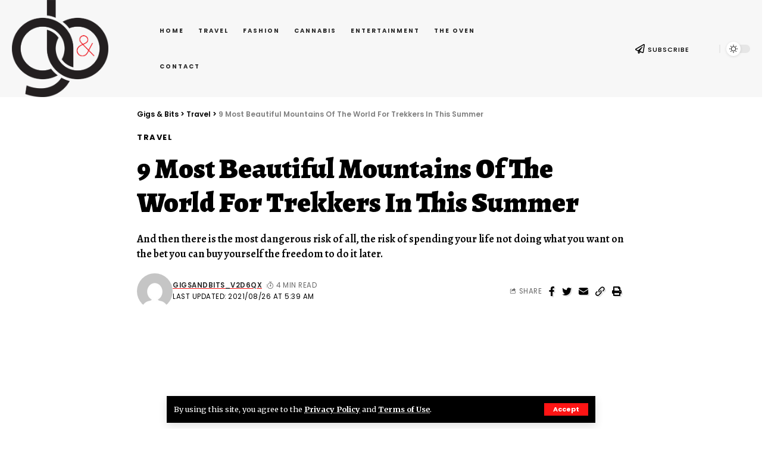

--- FILE ---
content_type: text/html; charset=UTF-8
request_url: https://gigsandbits.com/2021/08/26/9-most-beautiful-mountains-of-the-world-for-trekkers-in-this-summer/
body_size: 27353
content:
<!DOCTYPE html>
<html lang="en-US">
<head>
    <meta charset="UTF-8">
    <meta http-equiv="X-UA-Compatible" content="IE=edge">
    <meta name="viewport" content="width=device-width, initial-scale=1">
    <link rel="profile" href="https://gmpg.org/xfn/11">
	<title>9 Most Beautiful Mountains Of The World For Trekkers In This Summer &#8211; Gigs &amp; Bits</title>
<meta name='robots' content='max-image-preview:large' />
<link rel="preconnect" href="https://fonts.gstatic.com" crossorigin><link rel="preload" as="style" onload="this.onload=null;this.rel='stylesheet'" id="rb-preload-gfonts" href="https://fonts.googleapis.com/css?family=Merriweather%3A400%2C700%2C900%2C300italic%2C400italic%2C700italic%2C900italic%7CAlegreya%3A900%2C800%2C700%2C600%2C700italic%7CPoppins%3A700%2C400%2C600%7CRoboto%3A100%2C100italic%2C200%2C200italic%2C300%2C300italic%2C400%2C400italic%2C500%2C500italic%2C600%2C600italic%2C700%2C700italic%2C800%2C800italic%2C900%2C900italic%7CRoboto+Slab%3A100%2C100italic%2C200%2C200italic%2C300%2C300italic%2C400%2C400italic%2C500%2C500italic%2C600%2C600italic%2C700%2C700italic%2C800%2C800italic%2C900%2C900italic%7CPoppins%3A100%2C100italic%2C200%2C200italic%2C300%2C300italic%2C400%2C400italic%2C500%2C500italic%2C600%2C600italic%2C700%2C700italic%2C800%2C800italic%2C900%2C900italic&amp;display=swap" crossorigin><noscript><link rel="stylesheet" href="https://fonts.googleapis.com/css?family=Merriweather%3A400%2C700%2C900%2C300italic%2C400italic%2C700italic%2C900italic%7CAlegreya%3A900%2C800%2C700%2C600%2C700italic%7CPoppins%3A700%2C400%2C600%7CRoboto%3A100%2C100italic%2C200%2C200italic%2C300%2C300italic%2C400%2C400italic%2C500%2C500italic%2C600%2C600italic%2C700%2C700italic%2C800%2C800italic%2C900%2C900italic%7CRoboto+Slab%3A100%2C100italic%2C200%2C200italic%2C300%2C300italic%2C400%2C400italic%2C500%2C500italic%2C600%2C600italic%2C700%2C700italic%2C800%2C800italic%2C900%2C900italic%7CPoppins%3A100%2C100italic%2C200%2C200italic%2C300%2C300italic%2C400%2C400italic%2C500%2C500italic%2C600%2C600italic%2C700%2C700italic%2C800%2C800italic%2C900%2C900italic&amp;display=swap"></noscript><link rel='dns-prefetch' href='//js.hs-scripts.com' />
<link rel="alternate" type="application/rss+xml" title="Gigs &amp; Bits &raquo; Feed" href="https://gigsandbits.com/feed/" />
<link rel="alternate" type="application/rss+xml" title="Gigs &amp; Bits &raquo; Comments Feed" href="https://gigsandbits.com/comments/feed/" />
<meta name="description" content="And then there is the most dangerous risk of all, the risk of spending your life not doing what you want on the bet you can buy yourself the freedom to do it later."><link rel="alternate" type="application/rss+xml" title="Gigs &amp; Bits &raquo; 9 Most Beautiful Mountains Of The World For Trekkers In This Summer Comments Feed" href="https://gigsandbits.com/2021/08/26/9-most-beautiful-mountains-of-the-world-for-trekkers-in-this-summer/feed/" />
<link rel="alternate" title="oEmbed (JSON)" type="application/json+oembed" href="https://gigsandbits.com/wp-json/oembed/1.0/embed?url=https%3A%2F%2Fgigsandbits.com%2F2021%2F08%2F26%2F9-most-beautiful-mountains-of-the-world-for-trekkers-in-this-summer%2F" />
<link rel="alternate" title="oEmbed (XML)" type="text/xml+oembed" href="https://gigsandbits.com/wp-json/oembed/1.0/embed?url=https%3A%2F%2Fgigsandbits.com%2F2021%2F08%2F26%2F9-most-beautiful-mountains-of-the-world-for-trekkers-in-this-summer%2F&#038;format=xml" />
            <link rel="pingback" href="https://gigsandbits.com/xmlrpc.php"/>
		<script type="application/ld+json">{"@context":"https://schema.org","@type":"Organization","legalName":"Gigs &amp; Bits","url":"https://gigsandbits.com/"}</script>
<style id='wp-img-auto-sizes-contain-inline-css'>
img:is([sizes=auto i],[sizes^="auto," i]){contain-intrinsic-size:3000px 1500px}
/*# sourceURL=wp-img-auto-sizes-contain-inline-css */
</style>
<style id='wp-emoji-styles-inline-css'>

	img.wp-smiley, img.emoji {
		display: inline !important;
		border: none !important;
		box-shadow: none !important;
		height: 1em !important;
		width: 1em !important;
		margin: 0 0.07em !important;
		vertical-align: -0.1em !important;
		background: none !important;
		padding: 0 !important;
	}
/*# sourceURL=wp-emoji-styles-inline-css */
</style>
<link rel='stylesheet' id='wp-block-library-css' href='https://gigsandbits.com/wp-includes/css/dist/block-library/style.min.css?ver=6.9' media='all' />
<style id='wp-block-heading-inline-css'>
h1:where(.wp-block-heading).has-background,h2:where(.wp-block-heading).has-background,h3:where(.wp-block-heading).has-background,h4:where(.wp-block-heading).has-background,h5:where(.wp-block-heading).has-background,h6:where(.wp-block-heading).has-background{padding:1.25em 2.375em}h1.has-text-align-left[style*=writing-mode]:where([style*=vertical-lr]),h1.has-text-align-right[style*=writing-mode]:where([style*=vertical-rl]),h2.has-text-align-left[style*=writing-mode]:where([style*=vertical-lr]),h2.has-text-align-right[style*=writing-mode]:where([style*=vertical-rl]),h3.has-text-align-left[style*=writing-mode]:where([style*=vertical-lr]),h3.has-text-align-right[style*=writing-mode]:where([style*=vertical-rl]),h4.has-text-align-left[style*=writing-mode]:where([style*=vertical-lr]),h4.has-text-align-right[style*=writing-mode]:where([style*=vertical-rl]),h5.has-text-align-left[style*=writing-mode]:where([style*=vertical-lr]),h5.has-text-align-right[style*=writing-mode]:where([style*=vertical-rl]),h6.has-text-align-left[style*=writing-mode]:where([style*=vertical-lr]),h6.has-text-align-right[style*=writing-mode]:where([style*=vertical-rl]){rotate:180deg}
/*# sourceURL=https://gigsandbits.com/wp-includes/blocks/heading/style.min.css */
</style>
<style id='wp-block-image-inline-css'>
.wp-block-image>a,.wp-block-image>figure>a{display:inline-block}.wp-block-image img{box-sizing:border-box;height:auto;max-width:100%;vertical-align:bottom}@media not (prefers-reduced-motion){.wp-block-image img.hide{visibility:hidden}.wp-block-image img.show{animation:show-content-image .4s}}.wp-block-image[style*=border-radius] img,.wp-block-image[style*=border-radius]>a{border-radius:inherit}.wp-block-image.has-custom-border img{box-sizing:border-box}.wp-block-image.aligncenter{text-align:center}.wp-block-image.alignfull>a,.wp-block-image.alignwide>a{width:100%}.wp-block-image.alignfull img,.wp-block-image.alignwide img{height:auto;width:100%}.wp-block-image .aligncenter,.wp-block-image .alignleft,.wp-block-image .alignright,.wp-block-image.aligncenter,.wp-block-image.alignleft,.wp-block-image.alignright{display:table}.wp-block-image .aligncenter>figcaption,.wp-block-image .alignleft>figcaption,.wp-block-image .alignright>figcaption,.wp-block-image.aligncenter>figcaption,.wp-block-image.alignleft>figcaption,.wp-block-image.alignright>figcaption{caption-side:bottom;display:table-caption}.wp-block-image .alignleft{float:left;margin:.5em 1em .5em 0}.wp-block-image .alignright{float:right;margin:.5em 0 .5em 1em}.wp-block-image .aligncenter{margin-left:auto;margin-right:auto}.wp-block-image :where(figcaption){margin-bottom:1em;margin-top:.5em}.wp-block-image.is-style-circle-mask img{border-radius:9999px}@supports ((-webkit-mask-image:none) or (mask-image:none)) or (-webkit-mask-image:none){.wp-block-image.is-style-circle-mask img{border-radius:0;-webkit-mask-image:url('data:image/svg+xml;utf8,<svg viewBox="0 0 100 100" xmlns="http://www.w3.org/2000/svg"><circle cx="50" cy="50" r="50"/></svg>');mask-image:url('data:image/svg+xml;utf8,<svg viewBox="0 0 100 100" xmlns="http://www.w3.org/2000/svg"><circle cx="50" cy="50" r="50"/></svg>');mask-mode:alpha;-webkit-mask-position:center;mask-position:center;-webkit-mask-repeat:no-repeat;mask-repeat:no-repeat;-webkit-mask-size:contain;mask-size:contain}}:root :where(.wp-block-image.is-style-rounded img,.wp-block-image .is-style-rounded img){border-radius:9999px}.wp-block-image figure{margin:0}.wp-lightbox-container{display:flex;flex-direction:column;position:relative}.wp-lightbox-container img{cursor:zoom-in}.wp-lightbox-container img:hover+button{opacity:1}.wp-lightbox-container button{align-items:center;backdrop-filter:blur(16px) saturate(180%);background-color:#5a5a5a40;border:none;border-radius:4px;cursor:zoom-in;display:flex;height:20px;justify-content:center;opacity:0;padding:0;position:absolute;right:16px;text-align:center;top:16px;width:20px;z-index:100}@media not (prefers-reduced-motion){.wp-lightbox-container button{transition:opacity .2s ease}}.wp-lightbox-container button:focus-visible{outline:3px auto #5a5a5a40;outline:3px auto -webkit-focus-ring-color;outline-offset:3px}.wp-lightbox-container button:hover{cursor:pointer;opacity:1}.wp-lightbox-container button:focus{opacity:1}.wp-lightbox-container button:focus,.wp-lightbox-container button:hover,.wp-lightbox-container button:not(:hover):not(:active):not(.has-background){background-color:#5a5a5a40;border:none}.wp-lightbox-overlay{box-sizing:border-box;cursor:zoom-out;height:100vh;left:0;overflow:hidden;position:fixed;top:0;visibility:hidden;width:100%;z-index:100000}.wp-lightbox-overlay .close-button{align-items:center;cursor:pointer;display:flex;justify-content:center;min-height:40px;min-width:40px;padding:0;position:absolute;right:calc(env(safe-area-inset-right) + 16px);top:calc(env(safe-area-inset-top) + 16px);z-index:5000000}.wp-lightbox-overlay .close-button:focus,.wp-lightbox-overlay .close-button:hover,.wp-lightbox-overlay .close-button:not(:hover):not(:active):not(.has-background){background:none;border:none}.wp-lightbox-overlay .lightbox-image-container{height:var(--wp--lightbox-container-height);left:50%;overflow:hidden;position:absolute;top:50%;transform:translate(-50%,-50%);transform-origin:top left;width:var(--wp--lightbox-container-width);z-index:9999999999}.wp-lightbox-overlay .wp-block-image{align-items:center;box-sizing:border-box;display:flex;height:100%;justify-content:center;margin:0;position:relative;transform-origin:0 0;width:100%;z-index:3000000}.wp-lightbox-overlay .wp-block-image img{height:var(--wp--lightbox-image-height);min-height:var(--wp--lightbox-image-height);min-width:var(--wp--lightbox-image-width);width:var(--wp--lightbox-image-width)}.wp-lightbox-overlay .wp-block-image figcaption{display:none}.wp-lightbox-overlay button{background:none;border:none}.wp-lightbox-overlay .scrim{background-color:#fff;height:100%;opacity:.9;position:absolute;width:100%;z-index:2000000}.wp-lightbox-overlay.active{visibility:visible}@media not (prefers-reduced-motion){.wp-lightbox-overlay.active{animation:turn-on-visibility .25s both}.wp-lightbox-overlay.active img{animation:turn-on-visibility .35s both}.wp-lightbox-overlay.show-closing-animation:not(.active){animation:turn-off-visibility .35s both}.wp-lightbox-overlay.show-closing-animation:not(.active) img{animation:turn-off-visibility .25s both}.wp-lightbox-overlay.zoom.active{animation:none;opacity:1;visibility:visible}.wp-lightbox-overlay.zoom.active .lightbox-image-container{animation:lightbox-zoom-in .4s}.wp-lightbox-overlay.zoom.active .lightbox-image-container img{animation:none}.wp-lightbox-overlay.zoom.active .scrim{animation:turn-on-visibility .4s forwards}.wp-lightbox-overlay.zoom.show-closing-animation:not(.active){animation:none}.wp-lightbox-overlay.zoom.show-closing-animation:not(.active) .lightbox-image-container{animation:lightbox-zoom-out .4s}.wp-lightbox-overlay.zoom.show-closing-animation:not(.active) .lightbox-image-container img{animation:none}.wp-lightbox-overlay.zoom.show-closing-animation:not(.active) .scrim{animation:turn-off-visibility .4s forwards}}@keyframes show-content-image{0%{visibility:hidden}99%{visibility:hidden}to{visibility:visible}}@keyframes turn-on-visibility{0%{opacity:0}to{opacity:1}}@keyframes turn-off-visibility{0%{opacity:1;visibility:visible}99%{opacity:0;visibility:visible}to{opacity:0;visibility:hidden}}@keyframes lightbox-zoom-in{0%{transform:translate(calc((-100vw + var(--wp--lightbox-scrollbar-width))/2 + var(--wp--lightbox-initial-left-position)),calc(-50vh + var(--wp--lightbox-initial-top-position))) scale(var(--wp--lightbox-scale))}to{transform:translate(-50%,-50%) scale(1)}}@keyframes lightbox-zoom-out{0%{transform:translate(-50%,-50%) scale(1);visibility:visible}99%{visibility:visible}to{transform:translate(calc((-100vw + var(--wp--lightbox-scrollbar-width))/2 + var(--wp--lightbox-initial-left-position)),calc(-50vh + var(--wp--lightbox-initial-top-position))) scale(var(--wp--lightbox-scale));visibility:hidden}}
/*# sourceURL=https://gigsandbits.com/wp-includes/blocks/image/style.min.css */
</style>
<style id='wp-block-list-inline-css'>
ol,ul{box-sizing:border-box}:root :where(.wp-block-list.has-background){padding:1.25em 2.375em}
/*# sourceURL=https://gigsandbits.com/wp-includes/blocks/list/style.min.css */
</style>
<style id='wp-block-paragraph-inline-css'>
.is-small-text{font-size:.875em}.is-regular-text{font-size:1em}.is-large-text{font-size:2.25em}.is-larger-text{font-size:3em}.has-drop-cap:not(:focus):first-letter{float:left;font-size:8.4em;font-style:normal;font-weight:100;line-height:.68;margin:.05em .1em 0 0;text-transform:uppercase}body.rtl .has-drop-cap:not(:focus):first-letter{float:none;margin-left:.1em}p.has-drop-cap.has-background{overflow:hidden}:root :where(p.has-background){padding:1.25em 2.375em}:where(p.has-text-color:not(.has-link-color)) a{color:inherit}p.has-text-align-left[style*="writing-mode:vertical-lr"],p.has-text-align-right[style*="writing-mode:vertical-rl"]{rotate:180deg}
/*# sourceURL=https://gigsandbits.com/wp-includes/blocks/paragraph/style.min.css */
</style>
<style id='wp-block-pullquote-inline-css'>
.wp-block-pullquote{box-sizing:border-box;margin:0 0 1em;overflow-wrap:break-word;padding:4em 0;text-align:center}.wp-block-pullquote blockquote,.wp-block-pullquote p{color:inherit}.wp-block-pullquote blockquote{margin:0}.wp-block-pullquote p{margin-top:0}.wp-block-pullquote p:last-child{margin-bottom:0}.wp-block-pullquote.alignleft,.wp-block-pullquote.alignright{max-width:420px}.wp-block-pullquote cite,.wp-block-pullquote footer{position:relative}.wp-block-pullquote .has-text-color a{color:inherit}.wp-block-pullquote.has-text-align-left blockquote{text-align:left}.wp-block-pullquote.has-text-align-right blockquote{text-align:right}.wp-block-pullquote.has-text-align-center blockquote{text-align:center}.wp-block-pullquote.is-style-solid-color{border:none}.wp-block-pullquote.is-style-solid-color blockquote{margin-left:auto;margin-right:auto;max-width:60%}.wp-block-pullquote.is-style-solid-color blockquote p{font-size:2em;margin-bottom:0;margin-top:0}.wp-block-pullquote.is-style-solid-color blockquote cite{font-style:normal;text-transform:none}.wp-block-pullquote :where(cite){color:inherit;display:block}
/*# sourceURL=https://gigsandbits.com/wp-includes/blocks/pullquote/style.min.css */
</style>
<style id='global-styles-inline-css'>
:root{--wp--preset--aspect-ratio--square: 1;--wp--preset--aspect-ratio--4-3: 4/3;--wp--preset--aspect-ratio--3-4: 3/4;--wp--preset--aspect-ratio--3-2: 3/2;--wp--preset--aspect-ratio--2-3: 2/3;--wp--preset--aspect-ratio--16-9: 16/9;--wp--preset--aspect-ratio--9-16: 9/16;--wp--preset--color--black: #000000;--wp--preset--color--cyan-bluish-gray: #abb8c3;--wp--preset--color--white: #ffffff;--wp--preset--color--pale-pink: #f78da7;--wp--preset--color--vivid-red: #cf2e2e;--wp--preset--color--luminous-vivid-orange: #ff6900;--wp--preset--color--luminous-vivid-amber: #fcb900;--wp--preset--color--light-green-cyan: #7bdcb5;--wp--preset--color--vivid-green-cyan: #00d084;--wp--preset--color--pale-cyan-blue: #8ed1fc;--wp--preset--color--vivid-cyan-blue: #0693e3;--wp--preset--color--vivid-purple: #9b51e0;--wp--preset--gradient--vivid-cyan-blue-to-vivid-purple: linear-gradient(135deg,rgb(6,147,227) 0%,rgb(155,81,224) 100%);--wp--preset--gradient--light-green-cyan-to-vivid-green-cyan: linear-gradient(135deg,rgb(122,220,180) 0%,rgb(0,208,130) 100%);--wp--preset--gradient--luminous-vivid-amber-to-luminous-vivid-orange: linear-gradient(135deg,rgb(252,185,0) 0%,rgb(255,105,0) 100%);--wp--preset--gradient--luminous-vivid-orange-to-vivid-red: linear-gradient(135deg,rgb(255,105,0) 0%,rgb(207,46,46) 100%);--wp--preset--gradient--very-light-gray-to-cyan-bluish-gray: linear-gradient(135deg,rgb(238,238,238) 0%,rgb(169,184,195) 100%);--wp--preset--gradient--cool-to-warm-spectrum: linear-gradient(135deg,rgb(74,234,220) 0%,rgb(151,120,209) 20%,rgb(207,42,186) 40%,rgb(238,44,130) 60%,rgb(251,105,98) 80%,rgb(254,248,76) 100%);--wp--preset--gradient--blush-light-purple: linear-gradient(135deg,rgb(255,206,236) 0%,rgb(152,150,240) 100%);--wp--preset--gradient--blush-bordeaux: linear-gradient(135deg,rgb(254,205,165) 0%,rgb(254,45,45) 50%,rgb(107,0,62) 100%);--wp--preset--gradient--luminous-dusk: linear-gradient(135deg,rgb(255,203,112) 0%,rgb(199,81,192) 50%,rgb(65,88,208) 100%);--wp--preset--gradient--pale-ocean: linear-gradient(135deg,rgb(255,245,203) 0%,rgb(182,227,212) 50%,rgb(51,167,181) 100%);--wp--preset--gradient--electric-grass: linear-gradient(135deg,rgb(202,248,128) 0%,rgb(113,206,126) 100%);--wp--preset--gradient--midnight: linear-gradient(135deg,rgb(2,3,129) 0%,rgb(40,116,252) 100%);--wp--preset--font-size--small: 13px;--wp--preset--font-size--medium: 20px;--wp--preset--font-size--large: 36px;--wp--preset--font-size--x-large: 42px;--wp--preset--spacing--20: 0.44rem;--wp--preset--spacing--30: 0.67rem;--wp--preset--spacing--40: 1rem;--wp--preset--spacing--50: 1.5rem;--wp--preset--spacing--60: 2.25rem;--wp--preset--spacing--70: 3.38rem;--wp--preset--spacing--80: 5.06rem;--wp--preset--shadow--natural: 6px 6px 9px rgba(0, 0, 0, 0.2);--wp--preset--shadow--deep: 12px 12px 50px rgba(0, 0, 0, 0.4);--wp--preset--shadow--sharp: 6px 6px 0px rgba(0, 0, 0, 0.2);--wp--preset--shadow--outlined: 6px 6px 0px -3px rgb(255, 255, 255), 6px 6px rgb(0, 0, 0);--wp--preset--shadow--crisp: 6px 6px 0px rgb(0, 0, 0);}:where(.is-layout-flex){gap: 0.5em;}:where(.is-layout-grid){gap: 0.5em;}body .is-layout-flex{display: flex;}.is-layout-flex{flex-wrap: wrap;align-items: center;}.is-layout-flex > :is(*, div){margin: 0;}body .is-layout-grid{display: grid;}.is-layout-grid > :is(*, div){margin: 0;}:where(.wp-block-columns.is-layout-flex){gap: 2em;}:where(.wp-block-columns.is-layout-grid){gap: 2em;}:where(.wp-block-post-template.is-layout-flex){gap: 1.25em;}:where(.wp-block-post-template.is-layout-grid){gap: 1.25em;}.has-black-color{color: var(--wp--preset--color--black) !important;}.has-cyan-bluish-gray-color{color: var(--wp--preset--color--cyan-bluish-gray) !important;}.has-white-color{color: var(--wp--preset--color--white) !important;}.has-pale-pink-color{color: var(--wp--preset--color--pale-pink) !important;}.has-vivid-red-color{color: var(--wp--preset--color--vivid-red) !important;}.has-luminous-vivid-orange-color{color: var(--wp--preset--color--luminous-vivid-orange) !important;}.has-luminous-vivid-amber-color{color: var(--wp--preset--color--luminous-vivid-amber) !important;}.has-light-green-cyan-color{color: var(--wp--preset--color--light-green-cyan) !important;}.has-vivid-green-cyan-color{color: var(--wp--preset--color--vivid-green-cyan) !important;}.has-pale-cyan-blue-color{color: var(--wp--preset--color--pale-cyan-blue) !important;}.has-vivid-cyan-blue-color{color: var(--wp--preset--color--vivid-cyan-blue) !important;}.has-vivid-purple-color{color: var(--wp--preset--color--vivid-purple) !important;}.has-black-background-color{background-color: var(--wp--preset--color--black) !important;}.has-cyan-bluish-gray-background-color{background-color: var(--wp--preset--color--cyan-bluish-gray) !important;}.has-white-background-color{background-color: var(--wp--preset--color--white) !important;}.has-pale-pink-background-color{background-color: var(--wp--preset--color--pale-pink) !important;}.has-vivid-red-background-color{background-color: var(--wp--preset--color--vivid-red) !important;}.has-luminous-vivid-orange-background-color{background-color: var(--wp--preset--color--luminous-vivid-orange) !important;}.has-luminous-vivid-amber-background-color{background-color: var(--wp--preset--color--luminous-vivid-amber) !important;}.has-light-green-cyan-background-color{background-color: var(--wp--preset--color--light-green-cyan) !important;}.has-vivid-green-cyan-background-color{background-color: var(--wp--preset--color--vivid-green-cyan) !important;}.has-pale-cyan-blue-background-color{background-color: var(--wp--preset--color--pale-cyan-blue) !important;}.has-vivid-cyan-blue-background-color{background-color: var(--wp--preset--color--vivid-cyan-blue) !important;}.has-vivid-purple-background-color{background-color: var(--wp--preset--color--vivid-purple) !important;}.has-black-border-color{border-color: var(--wp--preset--color--black) !important;}.has-cyan-bluish-gray-border-color{border-color: var(--wp--preset--color--cyan-bluish-gray) !important;}.has-white-border-color{border-color: var(--wp--preset--color--white) !important;}.has-pale-pink-border-color{border-color: var(--wp--preset--color--pale-pink) !important;}.has-vivid-red-border-color{border-color: var(--wp--preset--color--vivid-red) !important;}.has-luminous-vivid-orange-border-color{border-color: var(--wp--preset--color--luminous-vivid-orange) !important;}.has-luminous-vivid-amber-border-color{border-color: var(--wp--preset--color--luminous-vivid-amber) !important;}.has-light-green-cyan-border-color{border-color: var(--wp--preset--color--light-green-cyan) !important;}.has-vivid-green-cyan-border-color{border-color: var(--wp--preset--color--vivid-green-cyan) !important;}.has-pale-cyan-blue-border-color{border-color: var(--wp--preset--color--pale-cyan-blue) !important;}.has-vivid-cyan-blue-border-color{border-color: var(--wp--preset--color--vivid-cyan-blue) !important;}.has-vivid-purple-border-color{border-color: var(--wp--preset--color--vivid-purple) !important;}.has-vivid-cyan-blue-to-vivid-purple-gradient-background{background: var(--wp--preset--gradient--vivid-cyan-blue-to-vivid-purple) !important;}.has-light-green-cyan-to-vivid-green-cyan-gradient-background{background: var(--wp--preset--gradient--light-green-cyan-to-vivid-green-cyan) !important;}.has-luminous-vivid-amber-to-luminous-vivid-orange-gradient-background{background: var(--wp--preset--gradient--luminous-vivid-amber-to-luminous-vivid-orange) !important;}.has-luminous-vivid-orange-to-vivid-red-gradient-background{background: var(--wp--preset--gradient--luminous-vivid-orange-to-vivid-red) !important;}.has-very-light-gray-to-cyan-bluish-gray-gradient-background{background: var(--wp--preset--gradient--very-light-gray-to-cyan-bluish-gray) !important;}.has-cool-to-warm-spectrum-gradient-background{background: var(--wp--preset--gradient--cool-to-warm-spectrum) !important;}.has-blush-light-purple-gradient-background{background: var(--wp--preset--gradient--blush-light-purple) !important;}.has-blush-bordeaux-gradient-background{background: var(--wp--preset--gradient--blush-bordeaux) !important;}.has-luminous-dusk-gradient-background{background: var(--wp--preset--gradient--luminous-dusk) !important;}.has-pale-ocean-gradient-background{background: var(--wp--preset--gradient--pale-ocean) !important;}.has-electric-grass-gradient-background{background: var(--wp--preset--gradient--electric-grass) !important;}.has-midnight-gradient-background{background: var(--wp--preset--gradient--midnight) !important;}.has-small-font-size{font-size: var(--wp--preset--font-size--small) !important;}.has-medium-font-size{font-size: var(--wp--preset--font-size--medium) !important;}.has-large-font-size{font-size: var(--wp--preset--font-size--large) !important;}.has-x-large-font-size{font-size: var(--wp--preset--font-size--x-large) !important;}
:root :where(.wp-block-pullquote){font-size: 1.5em;line-height: 1.6;}
/*# sourceURL=global-styles-inline-css */
</style>

<style id='classic-theme-styles-inline-css'>
/*! This file is auto-generated */
.wp-block-button__link{color:#fff;background-color:#32373c;border-radius:9999px;box-shadow:none;text-decoration:none;padding:calc(.667em + 2px) calc(1.333em + 2px);font-size:1.125em}.wp-block-file__button{background:#32373c;color:#fff;text-decoration:none}
/*# sourceURL=/wp-includes/css/classic-themes.min.css */
</style>
<link rel='stylesheet' id='contact-form-7-css' href='https://gigsandbits.com/wp-content/plugins/contact-form-7/includes/css/styles.css?ver=5.7.5.1' media='all' />
<link rel='stylesheet' id='swpm.common-css' href='https://gigsandbits.com/wp-content/plugins/simple-membership/css/swpm.common.css?ver=4.3.6' media='all' />
<link rel='stylesheet' id='elementor-icons-css' href='https://gigsandbits.com/wp-content/plugins/elementor/assets/lib/eicons/css/elementor-icons.min.css?ver=5.29.0' media='all' />
<link rel='stylesheet' id='elementor-frontend-css' href='https://gigsandbits.com/wp-content/plugins/elementor/assets/css/frontend-lite.min.css?ver=3.20.3' media='all' />
<link rel='stylesheet' id='swiper-css' href='https://gigsandbits.com/wp-content/plugins/elementor/assets/lib/swiper/v8/css/swiper.min.css?ver=8.4.5' media='all' />
<link rel='stylesheet' id='elementor-post-7-css' href='https://gigsandbits.com/wp-content/uploads/elementor/css/post-7.css?ver=1707361214' media='all' />
<link rel='stylesheet' id='elementor-post-2711-css' href='https://gigsandbits.com/wp-content/uploads/elementor/css/post-2711.css?ver=1707361462' media='all' />
<link rel='stylesheet' id='elementor-post-2942-css' href='https://gigsandbits.com/wp-content/uploads/elementor/css/post-2942.css?ver=1707361462' media='all' />

<link rel='stylesheet' id='foxiz-main-css' href='https://gigsandbits.com/wp-content/themes/foxiz/assets/css/main.css?ver=1.9.0' media='all' />
<link rel='stylesheet' id='foxiz-podcast-css' href='https://gigsandbits.com/wp-content/themes/foxiz/assets/css/podcast.css?ver=1.9.0' media='all' />
<link rel='stylesheet' id='foxiz-print-css' href='https://gigsandbits.com/wp-content/themes/foxiz/assets/css/print.css?ver=1.9.0' media='all' />
<link rel='stylesheet' id='foxiz-style-css' href='https://gigsandbits.com/wp-content/themes/foxiz-child/style.css?ver=1.9.0' media='all' />
<style id='foxiz-style-inline-css'>
:root {--body-family:Merriweather;--body-fweight:400;--body-fcolor:#000000;--body-fsize:16px;--h1-family:Alegreya;--h1-fweight:900;--h1-fsize:52px;--h2-family:Alegreya;--h2-fweight:900;--h2-fsize:32px;--h3-family:Alegreya;--h3-fweight:800;--h3-fsize:24px;--h4-family:Alegreya;--h4-fweight:800;--h4-fsize:18px;--h5-family:Alegreya;--h5-fweight:800;--h5-fsize:16px;--h6-family:Alegreya;--h6-fweight:700;--h6-fsize:15px;--cat-family:Poppins;--cat-fweight:700;--cat-transform:uppercase;--cat-fsize:10px;--cat-fspace:1.5px;--meta-family:Poppins;--meta-fweight:400;--meta-transform:uppercase;--meta-fsize:10px;--meta-fspace:.5px;--meta-b-family:Poppins;--meta-b-fweight:600;--meta-b-transform:uppercase;--meta-b-fspace:.5px;--input-family:Merriweather;--input-fweight:400;--btn-family:Poppins;--btn-fweight:700;--btn-fsize:12px;--menu-family:Poppins;--menu-fweight:700;--menu-transform:uppercase;--menu-fsize:10px;--menu-fspace:2px;--submenu-family:Poppins;--submenu-fweight:600;--submenu-transform:uppercase;--submenu-fsize:11px;--submenu-fspace:-.5px;--dwidgets-family:Poppins;--dwidgets-fweight:600;--dwidgets-transform:uppercase;--dwidgets-fsize:10px;--dwidgets-fspace:1px;--headline-family:Alegreya;--headline-fweight:900;--headline-transform:none;--headline-fsize:56px;--tagline-family:Alegreya;--tagline-fweight:600;--tagline-fsize:18px;--heading-family:Poppins;--heading-fweight:700;--heading-transform:uppercase;--heading-fsize:12px;--heading-fspace:1.5px;--subheading-family:Merriweather;--subheading-fweight:700;--subheading-fsize:10px;--quote-family:Alegreya;--quote-fweight:700;--quote-fstyle:italic;--quote-fspace:-.5px;--readmore-fsize : 12px;--bcrumb-fsize : 12px;--excerpt-fsize : 14px;--headline-s-fsize : 48px;--tagline-s-fsize : 18px;}@media (max-width: 1024px) {body {--body-fsize : 16px;--h1-fsize : 36px;--h2-fsize : 22px;--h3-fsize : 18px;--h4-fsize : 14px;--h5-fsize : 13px;--h6-fsize : 13px;--meta-fsize : 10px;--readmore-fsize : 11px;--btn-fsize : 11px;--bcrumb-fsize : 11px;--excerpt-fsize : 13px;--dwidgets-fsize : 14px;--headline-fsize : 36px;--headline-s-fsize : 36px;--tagline-fsize : 15px;--tagline-s-fsize : 15px;}}@media (max-width: 767px) {body {--body-fsize : 15px;--h1-fsize : 27px;--h2-fsize : 21px;--h3-fsize : 17px;--h4-fsize : 14px;--h5-fsize : 13px;--h6-fsize : 13px;--meta-fsize : 10px;--readmore-fsize : 11px;--btn-fsize : 11px;--bcrumb-fsize : 11px;--excerpt-fsize : 13px;--dwidgets-fsize : 13px;--headline-fsize : 27px;--headline-s-fsize : 27px;--tagline-fsize : 12px;--tagline-s-fsize : 12px;}}:root {--g-color :#ff1414;--g-color-90 :#ff1414e6;--dark-accent :#000000;--dark-accent-90 :#000000e6;--dark-accent-0 :#00000000;--excerpt-color :#000000;}[data-theme="dark"], .light-scheme {--solid-white :#000000;--dark-accent :#01131d;--dark-accent-90 :#01131de6;--dark-accent-0 :#01131d00;--excerpt-color :#f2f2f2;--wc-add-cart-color :#ffffff;}.is-hd-1, .is-hd-2, .is-hd-3 {--subnav-bg: #000000;--subnav-bg-from: #000000;--subnav-bg-to: #000000;--subnav-color :#ffffff;--subnav-color-10 :#ffffff1a;--subnav-color-h :#dddddd;}[data-theme="dark"].is-hd-1, [data-theme="dark"].is-hd-2,[data-theme="dark"].is-hd-3 {--subnav-bg: #000000;--subnav-bg-from: #000000;--subnav-bg-to: #000000;--subnav-color :#ffffff;--subnav-color-10 :#ffffff1a;--subnav-color-h :#dddddd;}[data-theme="dark"].is-hd-4 {--nav-bg: #191c20;--nav-bg-from: #191c20;--nav-bg-to: #191c20;}[data-theme="dark"].is-hd-5, [data-theme="dark"].is-hd-5:not(.sticky-on) {--nav-bg: #191c20;--nav-bg-from: #191c20;--nav-bg-to: #191c20;}.p-category.category-id-103, .meta-category .category-103 {--cat-highlight : #873cff;--cat-highlight-90 : #873cffe6;}.category-103 .blog-content {--heading-sub-color : #873cff;}.is-cbox-103 {--cbox-bg : #873cffe6;}.p-category.category-id-106, .meta-category .category-106 {--cat-highlight : #ff5e5e;--cat-highlight-90 : #ff5e5ee6;}.category-106 .blog-content {--heading-sub-color : #ff5e5e;}.is-cbox-106 {--cbox-bg : #ff5e5ee6;}.p-category.category-id-107, .meta-category .category-107 {--cat-highlight : #ff3030;--cat-highlight-90 : #ff3030e6;}.category-107 .blog-content {--heading-sub-color : #ff3030;}.is-cbox-107 {--cbox-bg : #ff3030e6;}:root {--privacy-bg-color :#000000;--privacy-color :#ffffff;--max-width-wo-sb : 860px;--round-3 :0px;--round-5 :0px;--round-7 :0px;--hyperlink-line-color :var(--g-color);--mbnav-height :52px;--flogo-height :100px;--heading-sub-color :#000000;}[data-theme="dark"], .light-scheme {--heading-sub-color :#ffffff;}.breadcrumb-inner, .woocommerce-breadcrumb { font-family:Poppins;font-weight:600;}.p-readmore { font-family:Poppins;font-weight:700;text-transform:none;}.mobile-menu > li > a  { font-family:Poppins;font-weight:600;text-transform:uppercase;font-size:10px;letter-spacing:1px;}.mobile-menu .sub-menu a { font-family:Poppins;font-weight:600;font-size:11px;}.mobile-qview a { font-family:Poppins;font-weight:600;font-size:12px;}.search-header:before { background-repeat : no-repeat;background-size : cover;background-attachment : scroll;background-position : center center;}[data-theme="dark"] .search-header:before { background-repeat : no-repeat;background-size : cover;background-attachment : scroll;background-position : center center;}.footer-has-bg { background-color : #000000;}.entry-title.is-p-protected a:before {content: "EXCLUSIVE"; display: inline-block;}.copyright-inner .copyright { font-size:13px; }#amp-mobile-version-switcher { display: none; }.single .featured-vertical { padding-bottom: 117%; }.search-icon-svg { -webkit-mask-image: url(https://foxiz.themeruby.com/globe/wp-content/uploads/2022/09/globe-search.svg);mask-image: url(https://foxiz.themeruby.com/globe/wp-content/uploads/2022/09/globe-search.svg); }@media (min-width: 1025px) { .grid-container > .sidebar-wrap { flex: 0 0 30%; width: 30%; } .grid-container > .s-ct { flex: 0 0 69.9%; width: 69.9%; }  }
/*# sourceURL=foxiz-style-inline-css */
</style>

<link rel='stylesheet' id='elementor-icons-shared-0-css' href='https://gigsandbits.com/wp-content/plugins/elementor/assets/lib/font-awesome/css/fontawesome.min.css?ver=5.15.3' media='all' />
<link rel='stylesheet' id='elementor-icons-fa-regular-css' href='https://gigsandbits.com/wp-content/plugins/elementor/assets/lib/font-awesome/css/regular.min.css?ver=5.15.3' media='all' />
<link rel="preconnect" href="https://fonts.gstatic.com/" crossorigin><script src="https://gigsandbits.com/wp-includes/js/jquery/jquery.min.js?ver=3.7.1" id="jquery-core-js"></script>
<script src="https://gigsandbits.com/wp-includes/js/jquery/jquery-migrate.min.js?ver=3.4.1" id="jquery-migrate-js"></script>
<script src="https://gigsandbits.com/wp-content/themes/foxiz/assets/js/highlight-share.js?ver=1" id="highlight-share-js"></script>
<link rel="preload" href="https://gigsandbits.com/wp-content/themes/foxiz/assets/fonts/icons.woff2" as="font" type="font/woff2" crossorigin="anonymous"> <link rel="https://api.w.org/" href="https://gigsandbits.com/wp-json/" /><link rel="alternate" title="JSON" type="application/json" href="https://gigsandbits.com/wp-json/wp/v2/posts/1307" /><link rel="EditURI" type="application/rsd+xml" title="RSD" href="https://gigsandbits.com/xmlrpc.php?rsd" />
<meta name="generator" content="WordPress 6.9" />
<link rel="canonical" href="https://gigsandbits.com/2021/08/26/9-most-beautiful-mountains-of-the-world-for-trekkers-in-this-summer/" />
<link rel='shortlink' href='https://gigsandbits.com/?p=1307' />
			<!-- DO NOT COPY THIS SNIPPET! Start of Page Analytics Tracking for HubSpot WordPress plugin v10.1.13-->
			<script type="text/javascript" class="hsq-set-content-id" data-content-id="blog-post">
				var _hsq = _hsq || [];
				_hsq.push(["setContentType", "blog-post"]);
			</script>
			<!-- DO NOT COPY THIS SNIPPET! End of Page Analytics Tracking for HubSpot WordPress plugin -->
			<meta name="generator" content="Elementor 3.20.3; features: e_optimized_assets_loading, e_optimized_css_loading, additional_custom_breakpoints, block_editor_assets_optimize, e_image_loading_optimization; settings: css_print_method-external, google_font-enabled, font_display-swap">
<script type="application/ld+json">{"@context":"https://schema.org","@type":"WebSite","@id":"https://gigsandbits.com/#website","url":"https://gigsandbits.com/","name":"Gigs &amp; Bits","potentialAction":{"@type":"SearchAction","target":"https://gigsandbits.com/?s={search_term_string}","query-input":"required name=search_term_string"}}</script>
            <meta property="og:title" content="9 Most Beautiful Mountains Of The World For Trekkers In This Summer"/>
            <meta property="og:url" content="https://gigsandbits.com/2021/08/26/9-most-beautiful-mountains-of-the-world-for-trekkers-in-this-summer/"/>
            <meta property="og:site_name" content="Gigs &amp; Bits"/>
			                <meta property="og:image" content="https://gigsandbits.com/wp-content/uploads/2021/08/g9-3.jpg"/>
			                <meta property="og:type" content="article"/>
                <meta property="article:published_time" content="2021-08-26T05:39:00+00:00"/>
                <meta property="article:modified_time" content="2021-08-26T05:39:00+00:00"/>
                <meta name="author" content="gigsandbits_v2d6qx"/>
                <meta name="twitter:card" content="summary_large_image"/>
                <meta name="twitter:creator" content="@Gigs &amp; Bits"/>
                <meta name="twitter:label1" content="Written by"/>
                <meta name="twitter:data1" content="gigsandbits_v2d6qx"/>
				                <meta name="twitter:label2" content="Est. reading time"/>
                <meta name="twitter:data2" content="4 minutes"/>
			<script type="application/ld+json">{"@context":"http://schema.org","@type":"BreadcrumbList","itemListElement":[{"@type":"ListItem","position":3,"item":{"@id":"https://gigsandbits.com/2021/08/26/9-most-beautiful-mountains-of-the-world-for-trekkers-in-this-summer/","name":"9 Most Beautiful Mountains Of The World For Trekkers In This Summer"}},{"@type":"ListItem","position":2,"item":{"@id":"https://gigsandbits.com/category/travel/","name":"Travel"}},{"@type":"ListItem","position":1,"item":{"@id":"https://gigsandbits.com","name":"Gigs &amp; Bits"}}]}</script>
<style id="uagb-style-conditional-extension">@media (min-width: 1025px){body .uag-hide-desktop.uagb-google-map__wrap,body .uag-hide-desktop{display:none !important}}@media (min-width: 768px) and (max-width: 1024px){body .uag-hide-tab.uagb-google-map__wrap,body .uag-hide-tab{display:none !important}}@media (max-width: 767px){body .uag-hide-mob.uagb-google-map__wrap,body .uag-hide-mob{display:none !important}}</style><style id="uagb-style-frontend-1307">.uag-blocks-common-selector{z-index:var(--z-index-desktop) !important}@media (max-width: 976px){.uag-blocks-common-selector{z-index:var(--z-index-tablet) !important}}@media (max-width: 767px){.uag-blocks-common-selector{z-index:var(--z-index-mobile) !important}}
</style><link rel="icon" href="https://gigsandbits.com/wp-content/uploads/2023/04/cropped-GB-fav-32x32.png" sizes="32x32" />
<link rel="icon" href="https://gigsandbits.com/wp-content/uploads/2023/04/cropped-GB-fav-192x192.png" sizes="192x192" />
<link rel="apple-touch-icon" href="https://gigsandbits.com/wp-content/uploads/2023/04/cropped-GB-fav-180x180.png" />
<meta name="msapplication-TileImage" content="https://gigsandbits.com/wp-content/uploads/2023/04/cropped-GB-fav-270x270.png" />
<script async src="https://pagead2.googlesyndication.com/pagead/js/adsbygoogle.js?client=ca-pub-1501313199158191"
     crossorigin="anonymous"></script><style id="wpforms-css-vars-root">
				:root {
					--wpforms-field-border-radius: 3px;
--wpforms-field-border-style: solid;
--wpforms-field-border-size: 1px;
--wpforms-field-background-color: #ffffff;
--wpforms-field-border-color: rgba( 0, 0, 0, 0.25 );
--wpforms-field-border-color-spare: rgba( 0, 0, 0, 0.25 );
--wpforms-field-text-color: rgba( 0, 0, 0, 0.7 );
--wpforms-field-menu-color: #ffffff;
--wpforms-label-color: rgba( 0, 0, 0, 0.85 );
--wpforms-label-sublabel-color: rgba( 0, 0, 0, 0.55 );
--wpforms-label-error-color: #d63637;
--wpforms-button-border-radius: 3px;
--wpforms-button-border-style: none;
--wpforms-button-border-size: 1px;
--wpforms-button-background-color: #066aab;
--wpforms-button-border-color: #066aab;
--wpforms-button-text-color: #ffffff;
--wpforms-page-break-color: #066aab;
--wpforms-background-image: none;
--wpforms-background-position: center center;
--wpforms-background-repeat: no-repeat;
--wpforms-background-size: cover;
--wpforms-background-width: 100px;
--wpforms-background-height: 100px;
--wpforms-background-color: rgba( 0, 0, 0, 0 );
--wpforms-background-url: none;
--wpforms-container-padding: 0px;
--wpforms-container-border-style: none;
--wpforms-container-border-width: 1px;
--wpforms-container-border-color: #000000;
--wpforms-container-border-radius: 3px;
--wpforms-field-size-input-height: 43px;
--wpforms-field-size-input-spacing: 15px;
--wpforms-field-size-font-size: 16px;
--wpforms-field-size-line-height: 19px;
--wpforms-field-size-padding-h: 14px;
--wpforms-field-size-checkbox-size: 16px;
--wpforms-field-size-sublabel-spacing: 5px;
--wpforms-field-size-icon-size: 1;
--wpforms-label-size-font-size: 16px;
--wpforms-label-size-line-height: 19px;
--wpforms-label-size-sublabel-font-size: 14px;
--wpforms-label-size-sublabel-line-height: 17px;
--wpforms-button-size-font-size: 17px;
--wpforms-button-size-height: 41px;
--wpforms-button-size-padding-h: 15px;
--wpforms-button-size-margin-top: 10px;
--wpforms-container-shadow-size-box-shadow: none;

				}
			</style><link rel='stylesheet' id='elementor-post-2848-css' href='https://gigsandbits.com/wp-content/uploads/elementor/css/post-2848.css?ver=1707361462' media='all' />
</head>
<body class="wp-singular post-template-default single single-post postid-1307 single-format-gallery wp-embed-responsive wp-theme-foxiz wp-child-theme-foxiz-child elementor-default elementor-kit-7 menu-ani-2 hover-ani-6 is-rm-1 is-hd-rb_template is-gallery-1 is-mstick yes-tstick is-backtop none-m-backtop" data-theme="dark">
<div class="site-outer">
	<header id="site-header" class="header-wrap rb-section header-template">
			<aside id="rb-privacy" class="privacy-bar privacy-bottom privacy-wide"><div class="privacy-inner"><div class="privacy-content">By using this site, you agree to the <a href="#">Privacy Policy</a> and <a href="#">Terms of Use</a>.</div><div class="privacy-dismiss"><a id="privacy-trigger" href="#" class="privacy-dismiss-btn is-btn"><span>Accept</span></a></div></div></aside>        <div class="reading-indicator"><span id="reading-progress"></span></div>
		            <div class="navbar-outer navbar-template-outer">
                <div id="header-template-holder"><div class="header-template-inner">		<div data-elementor-type="wp-post" data-elementor-id="2711" class="elementor elementor-2711">
						<section class="elementor-section elementor-top-section elementor-element elementor-element-d1d79da elementor-section-content-middle elementor-section-boxed elementor-section-height-default elementor-section-height-default" data-id="d1d79da" data-element_type="section" data-settings="{&quot;background_background&quot;:&quot;classic&quot;}">
						<div class="elementor-container elementor-column-gap-no">
					<div class="elementor-column elementor-col-25 elementor-top-column elementor-element elementor-element-0dc1eeb" data-id="0dc1eeb" data-element_type="column">
			<div class="elementor-widget-wrap elementor-element-populated">
						<div class="elementor-element elementor-element-094e21d elementor-widget__width-auto elementor-widget elementor-widget-foxiz-logo" data-id="094e21d" data-element_type="widget" data-widget_type="foxiz-logo.default">
				<div class="elementor-widget-container">
			        <div class="the-logo">
            <a href="https://gigsandbits.com/">
				                    <img fetchpriority="high" loading="eager" decoding="async" data-mode="default" width="1466" height="1477" src="https://gigsandbits.com/wp-content/uploads/2022/09/GB-Logo-black4site.png" alt="Gigs &amp; Bits">
                    <img loading="eager" decoding="async" data-mode="dark" width="1466" height="1477" src="https://gigsandbits.com/wp-content/uploads/2022/09/GB-Logo-white4site.png" alt="">
				            </a>
			        </div>
				</div>
				</div>
					</div>
		</div>
				<div class="elementor-column elementor-col-50 elementor-top-column elementor-element elementor-element-86fba6f" data-id="86fba6f" data-element_type="column">
			<div class="elementor-widget-wrap elementor-element-populated">
						<div class="elementor-element elementor-element-2bf6480 elementor-widget__width-auto elementor-widget elementor-widget-foxiz-navigation" data-id="2bf6480" data-element_type="widget" data-widget_type="foxiz-navigation.default">
				<div class="elementor-widget-container">
			        <nav id="site-navigation" class="main-menu-wrap template-menu" aria-label="main menu">
			<ul id="menu-main" class="main-menu rb-menu large-menu" itemscope itemtype="https://www.schema.org/SiteNavigationElement"><li id="menu-item-3203" class="menu-item menu-item-type-custom menu-item-object-custom menu-item-home menu-item-3203"><a href="http://gigsandbits.com"><span>Home</span></a></li>
<li id="menu-item-3180" class="menu-item menu-item-type-taxonomy menu-item-object-category current-post-ancestor current-menu-parent current-post-parent menu-item-3180"><a href="https://gigsandbits.com/category/travel/"><span>Travel</span></a></li>
<li id="menu-item-3181" class="menu-item menu-item-type-taxonomy menu-item-object-category menu-item-3181"><a href="https://gigsandbits.com/category/fashion/"><span>Fashion</span></a></li>
<li id="menu-item-3182" class="menu-item menu-item-type-taxonomy menu-item-object-category menu-item-3182"><a href="https://gigsandbits.com/category/market/"><span>Cannabis</span></a></li>
<li id="menu-item-3183" class="menu-item menu-item-type-taxonomy menu-item-object-category menu-item-3183"><a href="https://gigsandbits.com/category/entertainment/"><span>Entertainment</span></a></li>
<li id="menu-item-3184" class="menu-item menu-item-type-taxonomy menu-item-object-category menu-item-3184"><a href="https://gigsandbits.com/category/the-oven/"><span>The Oven</span></a></li>
<li id="menu-item-3106" class="menu-item menu-item-type-post_type menu-item-object-page menu-item-3106"><a href="https://gigsandbits.com/contact/"><span>Contact</span></a></li>
</ul>        </nav>
		        <div id="s-title-sticky" class="s-title-sticky">
            <div class="s-title-sticky-left">
                <span class="sticky-title-label">Reading:</span>
                <span class="h4 sticky-title">9 Most Beautiful Mountains Of The World For Trekkers In This Summer</span>
            </div>
			        <div class="sticky-share-list">
            <div class="t-shared-header meta-text">
                <i class="rbi rbi-share" aria-hidden="true"></i>            </div>
            <div class="sticky-share-list-items effect-fadeout">            <a class="share-action share-trigger icon-facebook" href="https://www.facebook.com/sharer.php?u=https%3A%2F%2Fgigsandbits.com%2F2021%2F08%2F26%2F9-most-beautiful-mountains-of-the-world-for-trekkers-in-this-summer%2F" data-title="Facebook" data-gravity=n rel="nofollow"><i class="rbi rbi-facebook" aria-hidden="true"></i></a>
		        <a class="share-action share-trigger icon-twitter" href="https://twitter.com/intent/tweet?text=9+Most+Beautiful+Mountains+Of+The+World+For+Trekkers+In+This+Summer&amp;url=https%3A%2F%2Fgigsandbits.com%2F2021%2F08%2F26%2F9-most-beautiful-mountains-of-the-world-for-trekkers-in-this-summer%2F&amp;via=Gigs+%26amp%3B+Bits" data-title="Twitter" data-gravity=n rel="nofollow">
            <i class="rbi rbi-twitter" aria-hidden="true"></i></a>            <a class="share-action icon-email" href="mailto:?subject=9%20Most%20Beautiful%20Mountains%20Of%20The%20World%20For%20Trekkers%20In%20This%20Summer%20BODY=I%20found%20this%20article%20interesting%20and%20thought%20of%20sharing%20it%20with%20you.%20Check%20it%20out:%20https://gigsandbits.com/2021/08/26/9-most-beautiful-mountains-of-the-world-for-trekkers-in-this-summer/" data-title="Email" data-gravity=n rel="nofollow">
                <i class="rbi rbi-email" aria-hidden="true"></i></a>
		            <a class="share-action live-tooltip icon-copy copy-trigger" href="#" data-copied="Copied!" data-link="https://gigsandbits.com/2021/08/26/9-most-beautiful-mountains-of-the-world-for-trekkers-in-this-summer/" rel="nofollow" data-copy="Copy Link" data-gravity=n><i class="rbi rbi-link-o" aria-hidden="true"></i></a>
		            <a class="share-action icon-print" rel="nofollow" href="javascript:if(window.print)window.print()" data-title="Print" data-gravity=n><i class="rbi rbi-print" aria-hidden="true"></i></a>
		</div>
        </div>
		        </div>
			</div>
				</div>
					</div>
		</div>
				<div class="elementor-column elementor-col-25 elementor-top-column elementor-element elementor-element-6729885" data-id="6729885" data-element_type="column">
			<div class="elementor-widget-wrap elementor-element-populated">
						<div class="elementor-element elementor-element-d3b49d9 elementor-position-left elementor-vertical-align-middle elementor-widget__width-auto elementor-view-default elementor-mobile-position-top elementor-widget elementor-widget-icon-box" data-id="d3b49d9" data-element_type="widget" data-widget_type="icon-box.default">
				<div class="elementor-widget-container">
			<link rel="stylesheet" href="https://gigsandbits.com/wp-content/plugins/elementor/assets/css/widget-icon-box.min.css">		<div class="elementor-icon-box-wrapper">
						<div class="elementor-icon-box-icon">
				<a href="//1.envato.market/MXYjYo" class="elementor-icon elementor-animation-" tabindex="-1">
				<i aria-hidden="true" class="far fa-paper-plane"></i>				</a>
			</div>
						<div class="elementor-icon-box-content">
				<span class="elementor-icon-box-title">
					<a href="//1.envato.market/MXYjYo" >
						SUBSCRIBE					</a>
				</span>
							</div>
		</div>
				</div>
				</div>
				<div class="elementor-element elementor-element-fde1353 elementor-widget__width-auto elementor-widget elementor-widget-foxiz-search-icon" data-id="fde1353" data-element_type="widget" data-widget_type="foxiz-search-icon.default">
				<div class="elementor-widget-container">
			        <div class="wnav-holder w-header-search header-dropdown-outer">
            <a href="#" data-title="Search" class="icon-holder header-element search-btn search-trigger" aria-label="search">
				<span class="search-icon-svg"></span>				            </a>
			                <div class="header-dropdown">
                    <div class="header-search-form is-icon-layout">
						        <form method="get" action="https://gigsandbits.com/" class="rb-search-form live-search-form"  data-search="post" data-limit="0" data-follow="0">
            <div class="search-form-inner">
				                    <span class="search-icon"><span class="search-icon-svg"></span></span>
				                <span class="search-text"><input type="text" class="field" placeholder="Search Headlines, News..." value="" name="s"/></span>
                <span class="rb-search-submit"><input type="submit" value="Search"/><i class="rbi rbi-cright" aria-hidden="true"></i></span>
				                    <span class="live-search-animation rb-loader"></span>
				            </div>
			<div class="live-search-response"></div>        </form>
	                    </div>
                </div>
			        </div>
				</div>
				</div>
				<div class="elementor-element elementor-element-1f67361 elementor-widget__width-auto elementor-widget elementor-widget-foxiz-dark-mode-toggle" data-id="1f67361" data-element_type="widget" data-widget_type="foxiz-dark-mode-toggle.default">
				<div class="elementor-widget-container">
			        <div class="dark-mode-toggle-wrap">
            <div class="dark-mode-toggle">
                <span class="dark-mode-slide">
                    <i class="dark-mode-slide-btn mode-icon-dark" data-title="Switch to Light"><svg class="svg-icon svg-mode-dark" aria-hidden="true" role="img" focusable="false" xmlns="http://www.w3.org/2000/svg" viewBox="0 0 512 512"><path fill="currentColor" d="M507.681,209.011c-1.297-6.991-7.324-12.111-14.433-12.262c-7.104-0.122-13.347,4.711-14.936,11.643 c-15.26,66.497-73.643,112.94-141.978,112.94c-80.321,0-145.667-65.346-145.667-145.666c0-68.335,46.443-126.718,112.942-141.976 c6.93-1.59,11.791-7.826,11.643-14.934c-0.149-7.108-5.269-13.136-12.259-14.434C287.546,1.454,271.735,0,256,0 C187.62,0,123.333,26.629,74.98,74.981C26.628,123.333,0,187.62,0,256s26.628,132.667,74.98,181.019 C123.333,485.371,187.62,512,256,512s132.667-26.629,181.02-74.981C485.372,388.667,512,324.38,512,256 C512,240.278,510.546,224.469,507.681,209.011z" /></svg></i>
                    <i class="dark-mode-slide-btn mode-icon-default" data-title="Switch to Dark"><svg class="svg-icon svg-mode-light" aria-hidden="true" role="img" focusable="false" xmlns="http://www.w3.org/2000/svg" viewBox="0 0 232.447 232.447"><path fill="currentColor" d="M116.211,194.8c-4.143,0-7.5,3.357-7.5,7.5v22.643c0,4.143,3.357,7.5,7.5,7.5s7.5-3.357,7.5-7.5V202.3 C123.711,198.157,120.354,194.8,116.211,194.8z" /><path fill="currentColor" d="M116.211,37.645c4.143,0,7.5-3.357,7.5-7.5V7.505c0-4.143-3.357-7.5-7.5-7.5s-7.5,3.357-7.5,7.5v22.641 C108.711,34.288,112.068,37.645,116.211,37.645z" /><path fill="currentColor" d="M50.054,171.78l-16.016,16.008c-2.93,2.929-2.931,7.677-0.003,10.606c1.465,1.466,3.385,2.198,5.305,2.198 c1.919,0,3.838-0.731,5.302-2.195l16.016-16.008c2.93-2.929,2.931-7.677,0.003-10.606C57.731,168.852,52.982,168.851,50.054,171.78 z" /><path fill="currentColor" d="M177.083,62.852c1.919,0,3.838-0.731,5.302-2.195L198.4,44.649c2.93-2.929,2.931-7.677,0.003-10.606 c-2.93-2.932-7.679-2.931-10.607-0.003l-16.016,16.008c-2.93,2.929-2.931,7.677-0.003,10.607 C173.243,62.12,175.163,62.852,177.083,62.852z" /><path fill="currentColor" d="M37.645,116.224c0-4.143-3.357-7.5-7.5-7.5H7.5c-4.143,0-7.5,3.357-7.5,7.5s3.357,7.5,7.5,7.5h22.645 C34.287,123.724,37.645,120.366,37.645,116.224z" /><path fill="currentColor" d="M224.947,108.724h-22.652c-4.143,0-7.5,3.357-7.5,7.5s3.357,7.5,7.5,7.5h22.652c4.143,0,7.5-3.357,7.5-7.5 S229.09,108.724,224.947,108.724z" /><path fill="currentColor" d="M50.052,60.655c1.465,1.465,3.384,2.197,5.304,2.197c1.919,0,3.839-0.732,5.303-2.196c2.93-2.929,2.93-7.678,0.001-10.606 L44.652,34.042c-2.93-2.93-7.679-2.929-10.606-0.001c-2.93,2.929-2.93,7.678-0.001,10.606L50.052,60.655z" /><path fill="currentColor" d="M182.395,171.782c-2.93-2.929-7.679-2.93-10.606-0.001c-2.93,2.929-2.93,7.678-0.001,10.607l16.007,16.008 c1.465,1.465,3.384,2.197,5.304,2.197c1.919,0,3.839-0.732,5.303-2.196c2.93-2.929,2.93-7.678,0.001-10.607L182.395,171.782z" /><path fill="currentColor" d="M116.22,48.7c-37.232,0-67.523,30.291-67.523,67.523s30.291,67.523,67.523,67.523s67.522-30.291,67.522-67.523 S153.452,48.7,116.22,48.7z M116.22,168.747c-28.962,0-52.523-23.561-52.523-52.523S87.258,63.7,116.22,63.7 c28.961,0,52.522,23.562,52.522,52.523S145.181,168.747,116.22,168.747z" /></svg></i>
                </span>
            </div>
        </div>
				</div>
				</div>
					</div>
		</div>
					</div>
		</section>
				</div>
		</div>        <div id="header-mobile" class="header-mobile">
            <div class="header-mobile-wrap">
				        <div class="mbnav edge-padding">
            <div class="navbar-left">
                <div class="mobile-toggle-wrap">
					                        <a href="#" class="mobile-menu-trigger" aria-label="mobile trigger">        <span class="burger-icon"><span></span><span></span><span></span></span>
	</a>
					                </div>
				        <div class="mobile-logo-wrap is-image-logo site-branding">
            <a href="https://gigsandbits.com/" title="Gigs &amp; Bits">
				<img class="logo-default" data-mode="default" height="1477" width="1465" src="https://gigsandbits.com/wp-content/uploads/2023/04/GB-Logo-black.png" alt="Gigs &amp; Bits" decoding="async" loading="eager"><img class="logo-dark" data-mode="dark" height="1477" width="1465" src="https://gigsandbits.com/wp-content/uploads/2023/04/GB-Logo.png" alt="Gigs &amp; Bits" decoding="async" loading="eager">            </a>
        </div>
		            </div>
            <div class="navbar-right">
				        <a href="#" class="mobile-menu-trigger mobile-search-icon" aria-label="search"><span class="search-icon-svg"></span></a>
	        <div class="wnav-holder font-resizer">
            <a href="#" class="font-resizer-trigger" data-title="Resizer" aria-label="font resizer"><strong>Aa</strong></a>
        </div>
		        <div class="dark-mode-toggle-wrap">
            <div class="dark-mode-toggle">
                <span class="dark-mode-slide">
                    <i class="dark-mode-slide-btn mode-icon-dark" data-title="Switch to Light"><svg class="svg-icon svg-mode-dark" aria-hidden="true" role="img" focusable="false" xmlns="http://www.w3.org/2000/svg" viewBox="0 0 512 512"><path fill="currentColor" d="M507.681,209.011c-1.297-6.991-7.324-12.111-14.433-12.262c-7.104-0.122-13.347,4.711-14.936,11.643 c-15.26,66.497-73.643,112.94-141.978,112.94c-80.321,0-145.667-65.346-145.667-145.666c0-68.335,46.443-126.718,112.942-141.976 c6.93-1.59,11.791-7.826,11.643-14.934c-0.149-7.108-5.269-13.136-12.259-14.434C287.546,1.454,271.735,0,256,0 C187.62,0,123.333,26.629,74.98,74.981C26.628,123.333,0,187.62,0,256s26.628,132.667,74.98,181.019 C123.333,485.371,187.62,512,256,512s132.667-26.629,181.02-74.981C485.372,388.667,512,324.38,512,256 C512,240.278,510.546,224.469,507.681,209.011z" /></svg></i>
                    <i class="dark-mode-slide-btn mode-icon-default" data-title="Switch to Dark"><svg class="svg-icon svg-mode-light" aria-hidden="true" role="img" focusable="false" xmlns="http://www.w3.org/2000/svg" viewBox="0 0 232.447 232.447"><path fill="currentColor" d="M116.211,194.8c-4.143,0-7.5,3.357-7.5,7.5v22.643c0,4.143,3.357,7.5,7.5,7.5s7.5-3.357,7.5-7.5V202.3 C123.711,198.157,120.354,194.8,116.211,194.8z" /><path fill="currentColor" d="M116.211,37.645c4.143,0,7.5-3.357,7.5-7.5V7.505c0-4.143-3.357-7.5-7.5-7.5s-7.5,3.357-7.5,7.5v22.641 C108.711,34.288,112.068,37.645,116.211,37.645z" /><path fill="currentColor" d="M50.054,171.78l-16.016,16.008c-2.93,2.929-2.931,7.677-0.003,10.606c1.465,1.466,3.385,2.198,5.305,2.198 c1.919,0,3.838-0.731,5.302-2.195l16.016-16.008c2.93-2.929,2.931-7.677,0.003-10.606C57.731,168.852,52.982,168.851,50.054,171.78 z" /><path fill="currentColor" d="M177.083,62.852c1.919,0,3.838-0.731,5.302-2.195L198.4,44.649c2.93-2.929,2.931-7.677,0.003-10.606 c-2.93-2.932-7.679-2.931-10.607-0.003l-16.016,16.008c-2.93,2.929-2.931,7.677-0.003,10.607 C173.243,62.12,175.163,62.852,177.083,62.852z" /><path fill="currentColor" d="M37.645,116.224c0-4.143-3.357-7.5-7.5-7.5H7.5c-4.143,0-7.5,3.357-7.5,7.5s3.357,7.5,7.5,7.5h22.645 C34.287,123.724,37.645,120.366,37.645,116.224z" /><path fill="currentColor" d="M224.947,108.724h-22.652c-4.143,0-7.5,3.357-7.5,7.5s3.357,7.5,7.5,7.5h22.652c4.143,0,7.5-3.357,7.5-7.5 S229.09,108.724,224.947,108.724z" /><path fill="currentColor" d="M50.052,60.655c1.465,1.465,3.384,2.197,5.304,2.197c1.919,0,3.839-0.732,5.303-2.196c2.93-2.929,2.93-7.678,0.001-10.606 L44.652,34.042c-2.93-2.93-7.679-2.929-10.606-0.001c-2.93,2.929-2.93,7.678-0.001,10.606L50.052,60.655z" /><path fill="currentColor" d="M182.395,171.782c-2.93-2.929-7.679-2.93-10.606-0.001c-2.93,2.929-2.93,7.678-0.001,10.607l16.007,16.008 c1.465,1.465,3.384,2.197,5.304,2.197c1.919,0,3.839-0.732,5.303-2.196c2.93-2.929,2.93-7.678,0.001-10.607L182.395,171.782z" /><path fill="currentColor" d="M116.22,48.7c-37.232,0-67.523,30.291-67.523,67.523s30.291,67.523,67.523,67.523s67.522-30.291,67.522-67.523 S153.452,48.7,116.22,48.7z M116.22,168.747c-28.962,0-52.523-23.561-52.523-52.523S87.258,63.7,116.22,63.7 c28.961,0,52.522,23.562,52.522,52.523S145.181,168.747,116.22,168.747z" /></svg></i>
                </span>
            </div>
        </div>
		            </div>
        </div>
	<div class="mobile-qview"><ul id="menu-mobile-quick-access" class="mobile-qview-inner"><li id="menu-item-3076" class="menu-item menu-item-type-taxonomy menu-item-object-category menu-item-3076"><a href="https://gigsandbits.com/category/the-oven/"><span>The Oven</span></a></li>
<li id="menu-item-3094" class="menu-item menu-item-type-taxonomy menu-item-object-category menu-item-3094"><a href="https://gigsandbits.com/category/market/"><span>Cannabis</span></a></li>
<li id="menu-item-3095" class="menu-item menu-item-type-taxonomy menu-item-object-category menu-item-3095"><a href="https://gigsandbits.com/category/innovate/"><span>Innovate</span></a></li>
<li id="menu-item-3075" class="menu-item menu-item-type-taxonomy menu-item-object-category menu-item-3075"><a href="https://gigsandbits.com/category/lifestyle/"><span>Lifestyle</span></a></li>
<li id="menu-item-3077" class="menu-item menu-item-type-taxonomy menu-item-object-category current-post-ancestor current-menu-parent current-post-parent menu-item-3077"><a href="https://gigsandbits.com/category/travel/"><span>Travel</span></a></li>
<li id="menu-item-3186" class="menu-item menu-item-type-taxonomy menu-item-object-category menu-item-3186"><a href="https://gigsandbits.com/category/health/"><span>Health</span></a></li>
</ul></div>            </div>
			        <div class="mobile-collapse">
            <div class="collapse-holder">
                <div class="collapse-inner">
					                        <div class="mobile-search-form edge-padding"><div class="header-search-form is-form-layout">
			                <span class="h5">Search</span>
			        <form method="get" action="https://gigsandbits.com/" class="rb-search-form"  data-search="post" data-limit="0" data-follow="0">
            <div class="search-form-inner">
				                    <span class="search-icon"><span class="search-icon-svg"></span></span>
				                <span class="search-text"><input type="text" class="field" placeholder="Search Headlines, News..." value="" name="s"/></span>
                <span class="rb-search-submit"><input type="submit" value="Search"/><i class="rbi rbi-cright" aria-hidden="true"></i></span>
				            </div>
			        </form>
	        </div>
		</div>
					                    <nav class="mobile-menu-wrap edge-padding">
						<ul id="mobile-menu" class="mobile-menu"><li id="menu-item-3113" class="menu-item menu-item-type-post_type menu-item-object-page menu-item-3113"><a href="https://gigsandbits.com/home-globe/"><span>Home</span></a></li>
<li id="menu-item-3109" class="menu-item menu-item-type-post_type menu-item-object-page menu-item-3109"><a href="https://gigsandbits.com/blog/"><span>Blog</span></a></li>
<li id="menu-item-3078" class="menu-item menu-item-type-custom menu-item-object-custom menu-item-has-children menu-item-3078"><a href="#"><span>Categories</span></a>
<ul class="sub-menu">
	<li id="menu-item-3079" class="menu-item menu-item-type-taxonomy menu-item-object-category menu-item-3079"><a href="https://gigsandbits.com/category/the-oven/"><span>The Oven</span></a></li>
	<li id="menu-item-3080" class="menu-item menu-item-type-taxonomy menu-item-object-category current-post-ancestor current-menu-parent current-post-parent menu-item-3080"><a href="https://gigsandbits.com/category/travel/"><span>Travel</span></a></li>
	<li id="menu-item-3081" class="menu-item menu-item-type-taxonomy menu-item-object-category menu-item-3081"><a href="https://gigsandbits.com/category/lifestyle/"><span>Lifestyle</span></a></li>
	<li id="menu-item-3082" class="menu-item menu-item-type-taxonomy menu-item-object-category menu-item-3082"><a href="https://gigsandbits.com/category/market/"><span>Market</span></a></li>
	<li id="menu-item-3083" class="menu-item menu-item-type-taxonomy menu-item-object-category menu-item-3083"><a href="https://gigsandbits.com/category/innovate/"><span>Innovate</span></a></li>
	<li id="menu-item-3084" class="menu-item menu-item-type-taxonomy menu-item-object-category menu-item-3084"><a href="https://gigsandbits.com/category/insurance/"><span>Insurance</span></a></li>
</ul>
</li>
<li id="menu-item-3090" class="menu-item menu-item-type-custom menu-item-object-custom menu-item-3090"><a href="#"><span>Bookmarks</span></a></li>
<li id="menu-item-3085" class="menu-item menu-item-type-custom menu-item-object-custom menu-item-has-children menu-item-3085"><a href="#"><span>More Foxiz</span></a>
<ul class="sub-menu">
	<li id="menu-item-3108" class="menu-item menu-item-type-post_type menu-item-object-page menu-item-3108"><a href="https://gigsandbits.com/blog/"><span>Blog Index</span></a></li>
	<li id="menu-item-3091" class="menu-item menu-item-type-custom menu-item-object-custom menu-item-3091"><a href="#"><span>Sitemap</span></a></li>
</ul>
</li>
<li id="menu-item-3107" class="menu-item menu-item-type-post_type menu-item-object-page menu-item-3107"><a href="https://gigsandbits.com/contact/"><span>Contact</span></a></li>
</ul>                    </nav>
					                    <div class="collapse-sections edge-padding">
						                            <div class="mobile-login">
                                <span class="mobile-login-title h6">Have an existing account?</span>
                                <a href="https://gigsandbits.com/wp-login.php?redirect_to=https%3A%2F%2Fgigsandbits.com%2F2021%2F08%2F26%2F9-most-beautiful-mountains-of-the-world-for-trekkers-in-this-summer" class="login-toggle is-login is-btn">Sign In</a>
                            </div>
						                            <div class="mobile-socials">
                                <span class="mobile-social-title h6">Follow US</span>
								<a class="social-link-facebook" aria-label="Facebook" data-title="Facebook" href="#" target="_blank" rel="noopener nofollow"><i class="rbi rbi-facebook" aria-hidden="true"></i></a><a class="social-link-twitter" aria-label="Twitter" data-title="Twitter" href="#" target="_blank" rel="noopener nofollow"><i class="rbi rbi-twitter" aria-hidden="true"></i></a><a class="social-link-youtube" aria-label="YouTube" data-title="YouTube" href="#" target="_blank" rel="noopener nofollow"><i class="rbi rbi-youtube" aria-hidden="true"></i></a><a class="social-link-custom social-link-1 social-link-Tiktok" data-title="Tiktok" aria-label="Tiktok" href="#" target="_blank" rel="noopener nofollow"><i class="rbi-tiktok" aria-hidden="true"></i></a>                            </div>
						                    </div>
					                        <div class="collapse-footer">
							                                <div class="collapse-footer-menu"></div>
							                                <div class="collapse-copyright">© Gigs &amp; Bits News Network. JJAMN' Productions. All Rights Reserved. Made in CA</div>
							                        </div>
					                </div>
            </div>
        </div>
	        </div>
	</div>
            </div>
        </header>
		    <div class="site-wrap">        <div class="single-standard-7 single-gallery-1 is-sidebar-right sticky-sidebar optimal-line-length">
			<article id="post-1307" class="post-1307 post type-post status-publish format-gallery has-post-thumbnail category-travel tag-followme tag-landscape tag-vacation post_format-post-format-gallery" itemscope itemtype="https://schema.org/Article">            <header class="single-header">
                <div class="rb-small-container edge-padding">
					            <aside class="breadcrumb-wrap breadcrumb-navxt s-breadcrumb">
                <div class="breadcrumb-inner" vocab="https://schema.org/" typeof="BreadcrumbList"><!-- Breadcrumb NavXT 7.2.0 -->
<span property="itemListElement" typeof="ListItem"><a property="item" typeof="WebPage" title="Go to Gigs &amp; Bits." href="https://gigsandbits.com" class="home" ><span property="name">Gigs &amp; Bits</span></a><meta property="position" content="1"></span> &gt; <span property="itemListElement" typeof="ListItem"><a property="item" typeof="WebPage" title="Go to the Travel Category archives." href="https://gigsandbits.com/category/travel/" class="taxonomy category" ><span property="name">Travel</span></a><meta property="position" content="2"></span> &gt; <span property="itemListElement" typeof="ListItem"><span property="name" class="post post-post current-item">9 Most Beautiful Mountains Of The World For Trekkers In This Summer</span><meta property="url" content="https://gigsandbits.com/2021/08/26/9-most-beautiful-mountains-of-the-world-for-trekkers-in-this-summer/"><meta property="position" content="3"></span></div>
            </aside>
		        <div class="s-cats ecat-text ecat-size-big">
			<div class="p-categories"><a class="p-category category-id-13" href="https://gigsandbits.com/category/travel/" rel="category">Travel</a></div>        </div>
	<h1 class="s-title" itemprop="headline">9 Most Beautiful Mountains Of The World For Trekkers In This Summer</h1>        <h2 class="s-tagline">And then there is the most dangerous risk of all, the risk of spending your life not doing what you want on the bet you can buy yourself the freedom to do it later.</h2>
		        <div class="single-meta">
		            <div class="smeta-in">
				        <a class="meta-el meta-avatar" href="https://gigsandbits.com/author/gigsandbits_v2d6qx/"><img alt='gigsandbits_v2d6qx' src='https://secure.gravatar.com/avatar/2f59cafdc4d2e14b6ae62c84482a896d2637d93340276131da3e1b815391fca9?s=120&#038;d=mm&#038;r=g' srcset='https://secure.gravatar.com/avatar/2f59cafdc4d2e14b6ae62c84482a896d2637d93340276131da3e1b815391fca9?s=240&#038;d=mm&#038;r=g 2x' class='avatar avatar-120 photo' height='120' width='120' decoding='async'/></a>
		                <div class="smeta-sec">
					                        <div class="smeta-bottom meta-text">
                            <time class="updated-date" datetime="2021-08-26T05:39:00+00:00">Last updated: 2021/08/26 at 5:39 AM</time>
                        </div>
					                    <div class="p-meta">
                        <div class="meta-inner is-meta"><span class="meta-el meta-author">
		        <a href="https://gigsandbits.com/author/gigsandbits_v2d6qx/">gigsandbits_v2d6qx</a>
		        </span>
		        <span class="meta-el meta-read"><i class="rbi rbi-watch" aria-hidden="true"></i>4 Min Read</span>
		</div>
                    </div>
                </div>
            </div>
		        <div class="smeta-extra">        <div class="t-shared-sec tooltips-n">
            <div class="t-shared-header is-meta">
                <i class="rbi rbi-share" aria-hidden="true"></i><span class="share-label">Share</span>
            </div>
            <div class="effect-fadeout">            <a class="share-action share-trigger icon-facebook" href="https://www.facebook.com/sharer.php?u=https%3A%2F%2Fgigsandbits.com%2F2021%2F08%2F26%2F9-most-beautiful-mountains-of-the-world-for-trekkers-in-this-summer%2F" data-title="Facebook" rel="nofollow"><i class="rbi rbi-facebook" aria-hidden="true"></i></a>
		        <a class="share-action share-trigger icon-twitter" href="https://twitter.com/intent/tweet?text=9+Most+Beautiful+Mountains+Of+The+World+For+Trekkers+In+This+Summer&amp;url=https%3A%2F%2Fgigsandbits.com%2F2021%2F08%2F26%2F9-most-beautiful-mountains-of-the-world-for-trekkers-in-this-summer%2F&amp;via=Gigs+%26amp%3B+Bits" data-title="Twitter" rel="nofollow">
            <i class="rbi rbi-twitter" aria-hidden="true"></i></a>            <a class="share-action icon-email" href="mailto:?subject=9%20Most%20Beautiful%20Mountains%20Of%20The%20World%20For%20Trekkers%20In%20This%20Summer%20BODY=I%20found%20this%20article%20interesting%20and%20thought%20of%20sharing%20it%20with%20you.%20Check%20it%20out:%20https://gigsandbits.com/2021/08/26/9-most-beautiful-mountains-of-the-world-for-trekkers-in-this-summer/" data-title="Email" rel="nofollow">
                <i class="rbi rbi-email" aria-hidden="true"></i></a>
		            <a class="share-action live-tooltip icon-copy copy-trigger" href="#" data-copied="Copied!" data-link="https://gigsandbits.com/2021/08/26/9-most-beautiful-mountains-of-the-world-for-trekkers-in-this-summer/" rel="nofollow" data-copy="Copy Link"><i class="rbi rbi-link-o" aria-hidden="true"></i></a>
		            <a class="share-action icon-print" rel="nofollow" href="javascript:if(window.print)window.print()" data-title="Print"><i class="rbi rbi-print" aria-hidden="true"></i></a>
		</div>
        </div>
		</div></div>
		                </div>
                <div class="rb-container edge-padding">
					        <div class="featured-gallery-wrap format-gallery-slider" data-gallery="1307">
            <div id="gallery-slider-1307" class="swiper-container gallery-slider pre-load">
                <div class="swiper-wrapper">
					                        <div class="swiper-slide">
							                                <div class="slider-img-holder">
                                    <a href="#" class="gallery-popup-link" data-gallery="#gallery-popup-1307" data-index="0">
										                                    </a>
                                </div>
														                        </div>
						                        <div class="swiper-slide">
							                                <div class="slider-img-holder">
                                    <a href="#" class="gallery-popup-link" data-gallery="#gallery-popup-1307" data-index="1">
										                                    </a>
                                </div>
														                        </div>
						                        <div class="swiper-slide">
							                                <div class="slider-img-holder">
                                    <a href="#" class="gallery-popup-link" data-gallery="#gallery-popup-1307" data-index="2">
										                                    </a>
                                </div>
														                        </div>
						                        <div class="swiper-slide">
							                                <div class="slider-img-holder">
                                    <a href="#" class="gallery-popup-link" data-gallery="#gallery-popup-1307" data-index="3">
										                                    </a>
                                </div>
														                        </div>
						                        <div class="swiper-slide">
							                                <div class="slider-img-holder">
                                    <a href="#" class="gallery-popup-link" data-gallery="#gallery-popup-1307" data-index="4">
										                                    </a>
                                </div>
														                        </div>
						                        <div class="swiper-slide">
							                                <div class="slider-img-holder">
                                    <a href="#" class="gallery-popup-link" data-gallery="#gallery-popup-1307" data-index="5">
										                                    </a>
                                </div>
														                        </div>
						                        <div class="swiper-slide">
							                                <div class="slider-img-holder">
                                    <a href="#" class="gallery-popup-link" data-gallery="#gallery-popup-1307" data-index="6">
										                                    </a>
                                </div>
														                        </div>
						                </div>
                <div class="swiper-pagination swiper-pagination-1307"></div>
            </div>
            <div class="gallery-slider-nav-outer">
                <div class="gallery-slider-info">
					                    <div class="current-slider-info">
                        <span class="h4">List of Images</span>
                        <span><span class="current-slider-count">1</span>/7</span>
                    </div>
                </div>
                <div class="gallery-slider-nav-holder">
                    <div id="gallery-slider-nav-1307" class="swiper-container gallery-slider-nav">
                        <div class="swiper-wrapper pre-load">
							                                <div class="swiper-slide">
                                    <div class="slider-img-holder"></div>
                                </div>
							                                <div class="swiper-slide">
                                    <div class="slider-img-holder"></div>
                                </div>
							                                <div class="swiper-slide">
                                    <div class="slider-img-holder"></div>
                                </div>
							                                <div class="swiper-slide">
                                    <div class="slider-img-holder"></div>
                                </div>
							                                <div class="swiper-slide">
                                    <div class="slider-img-holder"></div>
                                </div>
							                                <div class="swiper-slide">
                                    <div class="slider-img-holder"></div>
                                </div>
							                                <div class="swiper-slide">
                                    <div class="slider-img-holder"></div>
                                </div>
							                        </div>
                    </div>
                </div>
            </div>
			        <aside id="gallery-popup-1307" class="mfp-hide">
			                    <div class="gallery-el">
                        <span class="image-title is-hidden"></span>
                        <div class="gallery-popup-image"></div>
						                    </div>
				                    <div class="gallery-el">
                        <span class="image-title is-hidden"></span>
                        <div class="gallery-popup-image"></div>
						                    </div>
				                    <div class="gallery-el">
                        <span class="image-title is-hidden"></span>
                        <div class="gallery-popup-image"></div>
						                    </div>
				                    <div class="gallery-el">
                        <span class="image-title is-hidden"></span>
                        <div class="gallery-popup-image"></div>
						                    </div>
				                    <div class="gallery-el">
                        <span class="image-title is-hidden"></span>
                        <div class="gallery-popup-image"></div>
						                    </div>
				                    <div class="gallery-el">
                        <span class="image-title is-hidden"></span>
                        <div class="gallery-popup-image"></div>
						                    </div>
				                    <div class="gallery-el">
                        <span class="image-title is-hidden"></span>
                        <div class="gallery-popup-image"></div>
						                    </div>
				        </aside>
	        </div>
		                </div>
            </header>
            <div class="rb-container edge-padding">
                <div class="grid-container">
                    <div class="s-ct">
						        <div class="s-ct-wrap has-lsl">
            <div class="s-ct-inner">
				        <div class="l-shared-sec-outer show-mobile">
            <div class="l-shared-sec">
                <div class="l-shared-header meta-text">
                    <i class="rbi rbi-share" aria-hidden="true"></i><span class="share-label">SHARE</span>
                </div>
                <div class="l-shared-items effect-fadeout">
					            <a class="share-action share-trigger icon-facebook" href="https://www.facebook.com/sharer.php?u=https%3A%2F%2Fgigsandbits.com%2F2021%2F08%2F26%2F9-most-beautiful-mountains-of-the-world-for-trekkers-in-this-summer%2F" data-title="Facebook" data-gravity=w rel="nofollow"><i class="rbi rbi-facebook" aria-hidden="true"></i></a>
		        <a class="share-action share-trigger icon-twitter" href="https://twitter.com/intent/tweet?text=9+Most+Beautiful+Mountains+Of+The+World+For+Trekkers+In+This+Summer&amp;url=https%3A%2F%2Fgigsandbits.com%2F2021%2F08%2F26%2F9-most-beautiful-mountains-of-the-world-for-trekkers-in-this-summer%2F&amp;via=Gigs+%26amp%3B+Bits" data-title="Twitter" data-gravity=w rel="nofollow">
            <i class="rbi rbi-twitter" aria-hidden="true"></i></a>            <a class="share-action icon-email" href="mailto:?subject=9%20Most%20Beautiful%20Mountains%20Of%20The%20World%20For%20Trekkers%20In%20This%20Summer%20BODY=I%20found%20this%20article%20interesting%20and%20thought%20of%20sharing%20it%20with%20you.%20Check%20it%20out:%20https://gigsandbits.com/2021/08/26/9-most-beautiful-mountains-of-the-world-for-trekkers-in-this-summer/" data-title="Email" data-gravity=w rel="nofollow">
                <i class="rbi rbi-email" aria-hidden="true"></i></a>
		            <a class="share-action live-tooltip icon-copy copy-trigger" href="#" data-copied="Copied!" data-link="https://gigsandbits.com/2021/08/26/9-most-beautiful-mountains-of-the-world-for-trekkers-in-this-summer/" rel="nofollow" data-copy="Copy Link" data-gravity=w><i class="rbi rbi-link-o" aria-hidden="true"></i></a>
		            <a class="share-action icon-print" rel="nofollow" href="javascript:if(window.print)window.print()" data-title="Print" data-gravity=w><i class="rbi rbi-print" aria-hidden="true"></i></a>
		                </div>
            </div>
        </div>
		                <div class="e-ct-outer">
					<div class="entry-content rbct clearfix is-highlight-shares" itemprop="articleBody">
<p class="has-drop-cap">Good web design has visual weight, is <a rel="noreferrer noopener" href="#" target="_blank">optimized for various devices</a>, and has content that is prioritized for the medium. The most important elements of a web page should have more visual weight to <strong>&#8220;naturally attract&#8221;</strong> a visitor’s attention.</p><div class="ruby-table-contents rbtoc table-fw"><div class="toc-header"><i class="rbi rbi-read"></i><span class="h3">Contents</span><a class="ruby-toc-toggle" href="#"><i class="rbi rbi-angle-down"></i></a></div><div class="inner"><a href="#a-good-website-should-be-easy-to-navigate" class="table-link anchor-link h5" data-index="rb-heading-index-0">A good website should be easy to navigate</a><a href="#creating-visual-rhythms-in-your-layouts" class="table-link anchor-link h5" data-index="rb-heading-index-1">Creating visual rhythms in your layouts</a><a href="#elements-that-can-help-website-visual-composition" class="table-link anchor-link h5" data-index="rb-heading-index-2">Elements that can help website visual composition</a><a href="#diving-into-ux-and-ui-design" class="table-link anchor-link h5" data-index="rb-heading-index-3">Diving into UX and UI design</a><a href="#ensure-that-interactive-elements-are-easy-to-identify" class="table-link anchor-link h5" data-index="rb-heading-index-4">Ensure that interactive elements are easy to identify</a><a href="#breaking-down-the-barriers" class="table-link anchor-link h5" data-index="rb-heading-index-5">Breaking down the barriers</a></div></div>



<figure class="wp-block-pullquote"><blockquote><p>Good design is making something intelligible and memorable. Great design is making something memorable and meaningful.</p><cite>Dieter Rams</cite></blockquote></figure>



<p>Most users search for something interesting<em> </em>(or useful) and clickable; as soon as some promising candidates are found, users click.</p>



<h2 id="a-good-website-should-be-easy-to-navigate" class="rb-heading-index-0 wp-block-heading">A good website should be easy to navigate</h2>



<p>Not all websites are made equal. Some websites are simple, logical, and easy to use. Others are a messy hodgepodge of pages and links.</p>



<figure class="wp-block-image size-large"><img decoding="async" width="1024" height="819" src="https://gigsandbits.com/wp-content/uploads/2022/09/c16-3-1024x819.jpg" alt="" class="wp-image-3012"/><figcaption>How are innovations in robotics changing the way we perceive the world?</figcaption></figure>



<p>Without website navigation, your visitors can’t figure out how to find your blog, your email signup page, your product listings, pricing, contact information, or help docs.</p>


        <div class="related-sec related-1">
            <div class="inner">
				<div class="block-h heading-layout-17"><div class="heading-inner"><h4 class="heading-title"><span>More Read</span></h4></div></div>                <div class="block-inner">
					        <div class="p-wrap p-small p-list-small-2" data-pid="1154">
	            <div class="feat-holder">        <div class="p-featured ratio-v1">
			        <a class="p-flink" href="https://gigsandbits.com/2021/09/05/medicaid-expansion-improves-hypertension-and-diabetes-control/" title="Medicaid Expansion Improves Hypertension and Diabetes Control">
			<img loading="lazy" decoding="async" width="150" height="150" src="https://gigsandbits.com/wp-content/uploads/2021/09/m5-150x150.jpg" class="featured-img wp-post-image" alt="" loading="lazy" />        </a>
		        </div>
	</div>
		        <div class="p-content">
			<h5 class="entry-title">        <a class="p-url" href="https://gigsandbits.com/2021/09/05/medicaid-expansion-improves-hypertension-and-diabetes-control/" rel="bookmark">Medicaid Expansion Improves Hypertension and Diabetes Control</a></h5>        </div>
		        </div>
	        <div class="p-wrap p-list-inline preview-trigger" data-pid="246">
	<h6 class="entry-title"><i class="rbi rbi-plus"></i>        <a class="p-url" href="https://gigsandbits.com/2021/09/02/10-places-you-cant-miss-if-its-your-first-time-in-european/" rel="bookmark">10 Places You Can’t Miss If It’s Your First Time in European</a></h6>        </div>
	        <div class="p-wrap p-list-inline" data-pid="243">
	<h6 class="entry-title"><i class="rbi rbi-plus"></i>        <a class="p-url" href="https://gigsandbits.com/2021/08/30/isla-mujeres-voted-best-island-destination-in-mexico-this-year/" rel="bookmark">Isla Mujeres Voted Best Island Destination In Mexico This Year</a></h6>        </div>
	        <div class="p-wrap p-list-inline" data-pid="1151">
	<h6 class="entry-title"><i class="rbi rbi-plus"></i>        <a class="p-url" href="https://gigsandbits.com/2021/08/30/long-term-care-needs-among-retirees-varies-widely-new-research-shows/" rel="bookmark">Long-Term Care Needs Among Retirees Varies Widely, New Research Shows</a></h6>        </div>
	        <div class="p-wrap p-list-inline" data-pid="222">
	<h6 class="entry-title"><i class="rbi rbi-plus"></i>        <a class="p-url" href="http://1.envato.market/6bEx7Q" rel="noopener nofollow">The Top Secret Sights You Must See in Europe</a></h6>        </div>
	                </div>
            </div>
        </div>
		



<p><strong>Quick and easy access to the content they’re after is more important for your website users than a… visually-stunning design.</strong></p>



<p>Website navigation allows visitors to flow from one page to another without frustration. If you’ve done your job well, visitors leave your site with the <a href="#" target="_blank" rel="noreferrer noopener">intention to return</a> and might even buy something from you or sign up for your email list.</p>



<p><em>Bad navigation is an especially common problem. We’ve all struggled to find things on disorganized websites without any logical structure. It feels hopeless.</em></p>



<h2 id="creating-visual-rhythms-in-your-layouts" class="rb-heading-index-1 wp-block-heading">Creating visual rhythms in your layouts</h2>



<p>In design, rhythm is created by simply repeating elements in predictable patterns. This repetition is a natural thing that occurs everywhere in our world. As people, we are driven everyday by predictable, timed events.</p>



<figure class="wp-block-image size-large"><img decoding="async" width="1024" height="683" src="https://gigsandbits.com/wp-content/uploads/2022/09/t54-1-1024x683.jpg" alt="" class="wp-image-3014"/><figcaption>Why does Bluetooth use lossy rather than lossless compression</figcaption></figure>



<p>One of the best ways to use <a href="#" target="_blank" rel="noreferrer noopener">repetition and rhythm in web design</a> is in the site&#8217;s navigation menu. A consistent, easy-to-follow pattern—in color, layout, etc. Gives users an intuitive roadmap to everything you want to share on your site.</p>



<h2 id="elements-that-can-help-website-visual-composition" class="rb-heading-index-2 wp-block-heading">Elements that can help website visual composition</h2>



<p>Nobody enjoys looking at an ugly web page. Garish colors, cluttered images and distracting animation can all turn customers <strong>&#8220;off&#8221;</strong> and send them shopping<strong> &#8220;somewhere else&#8221;</strong>. Basic composition rules to create more effective:</p>



<ul class="rb-list wp-block-list"><li>Direct the Eye With<strong> </strong><a rel="noreferrer noopener" href="#" target="_blank">Leading Lines</a></li><li>Balance Out Your Elements</li><li>Use Elements That<strong> Complement Each Other</strong></li><li>Be clear about your <strong>&#8220;focal points&#8221;</strong> and where you place them</li></ul>



<h2 id="diving-into-ux-and-ui-design" class="rb-heading-index-3 wp-block-heading">Diving into UX and UI design</h2>



<p><strong>UX and UI: </strong>Two terms that are often used interchangeably, but actually mean very different things. <em>So what exactly is the difference?</em></p>



<figure class="wp-block-pullquote alignright is-style-default"><blockquote><p>Styles come and go. Good design is a language, not a style.</p><cite>Massimo Vignelli</cite></blockquote></figure>



<p>UX design refers to the term <em>“user experience design”</em>, while UI stands for <em>“user interface design</em><strong>”</strong>. Both elements are crucial to a product and work closely together. But despite their relationship, <a rel="noreferrer noopener" href="#" target="_blank">the roles themselves</a> are quite different.</p>



<h2 id="ensure-that-interactive-elements-are-easy-to-identify" class="rb-heading-index-4 wp-block-heading">Ensure that interactive elements are easy to identify</h2>



<p>Good design guides the user by communicating purpose and priority. For that reason, every part of the design should be based on an <strong>&#8220;<strong>informed decision</strong></strong>&#8221; rather than an arbitrary result of personal taste or the current trend.</p>



<figure class="wp-block-image size-large"><img loading="lazy" loading="lazy" decoding="async" width="1024" height="683" src="https://gigsandbits.com/wp-content/uploads/2022/09/e35-1-1-1024x683.jpg" alt="" class="wp-image-3015"/><figcaption>Why you should travel with friends?</figcaption></figure>



<h2 id="breaking-down-the-barriers" class="rb-heading-index-5 wp-block-heading">Breaking down the barriers</h2>



<p><strong>Design is not the end-all solution to all of the worlds problems</strong> — but with the right thinking and application, it can definitely be a good beginning to start tackling them.</p>
</div><div class="efoot">        <div class="efoot-bar tag-bar">
            <span class="blabel is-meta"><i class="rbi rbi-tag" aria-hidden="true"></i>TAGGED:</span>
            <span class="tags-list h5"><a href="https://gigsandbits.com/tag/followme/" rel="tag">Followme</a>, <a href="https://gigsandbits.com/tag/landscape/" rel="tag">Landscape</a>, <a href="https://gigsandbits.com/tag/vacation/" rel="tag">Vacation</a></span>
        </div>
		</div>            <div class="article-meta is-hidden">
                <meta itemprop="mainEntityOfPage" content="https://gigsandbits.com/2021/08/26/9-most-beautiful-mountains-of-the-world-for-trekkers-in-this-summer/">
                <span class="vcard author">
                                            <span class="fn" itemprop="author" itemscope content="gigsandbits_v2d6qx" itemtype="https://schema.org/Person">
                                <meta itemprop="url" content="https://gigsandbits.com">
                                <span itemprop="name">gigsandbits_v2d6qx</span>
                            </span>
                                    </span>
                <time class="updated" datetime="2021-08-26T05:39:00+00:00" content="2021-08-26T05:39:00+00:00" itemprop="dateModified">August 26, 2021</time>
                <time class="published" datetime="2021-08-26T05:39:00+00:00" content="2021-08-26T05:39:00+00:00" itemprop="datePublished">August 26, 2021</time>
				                    <span itemprop="image" itemscope itemtype="https://schema.org/ImageObject">
				<meta itemprop="url" content="https://gigsandbits.com/wp-content/uploads/2021/08/g9-3.jpg">
				<meta itemprop="width" content="1200">
				<meta itemprop="height" content="742">
				</span>
								                    <meta itemprop="description" content="And then there is the most dangerous risk of all, the risk of spending your life not doing what you want on the bet you can buy yourself the freedom to do it later.">
				                <span itemprop="publisher" itemscope itemtype="https://schema.org/Organization">
				<meta itemprop="name" content="Gigs &amp; Bits">
				<meta itemprop="url" content="https://gigsandbits.com/">
				                    <span itemprop="logo" itemscope itemtype="https://schema.org/ImageObject">
						<meta itemprop="url" content="https://gigsandbits.com/wp-content/uploads/2023/04/GB-Logo-black.png">
					</span>
								</span>
            </div>
			                </div>
            </div>
			        <div class="e-shared-sec entry-sec">
            <div class="e-shared-header h4">
                <i class="rbi rbi-share" aria-hidden="true"></i><span>Share this Article</span>
            </div>
            <div class="rbbsl tooltips-n effect-fadeout">
				            <a class="share-action share-trigger icon-facebook" href="https://www.facebook.com/sharer.php?u=https%3A%2F%2Fgigsandbits.com%2F2021%2F08%2F26%2F9-most-beautiful-mountains-of-the-world-for-trekkers-in-this-summer%2F" data-title="Facebook" rel="nofollow"><i class="rbi rbi-facebook" aria-hidden="true"></i><span>Facebook</span></a>
		        <a class="share-action share-trigger icon-twitter" href="https://twitter.com/intent/tweet?text=9+Most+Beautiful+Mountains+Of+The+World+For+Trekkers+In+This+Summer&amp;url=https%3A%2F%2Fgigsandbits.com%2F2021%2F08%2F26%2F9-most-beautiful-mountains-of-the-world-for-trekkers-in-this-summer%2F&amp;via=Gigs+%26amp%3B+Bits" data-title="Twitter" rel="nofollow">
            <i class="rbi rbi-twitter" aria-hidden="true"></i><span>Twitter</span></a>            <a class="share-action icon-email" href="mailto:?subject=9%20Most%20Beautiful%20Mountains%20Of%20The%20World%20For%20Trekkers%20In%20This%20Summer%20BODY=I%20found%20this%20article%20interesting%20and%20thought%20of%20sharing%20it%20with%20you.%20Check%20it%20out:%20https://gigsandbits.com/2021/08/26/9-most-beautiful-mountains-of-the-world-for-trekkers-in-this-summer/" data-title="Email" rel="nofollow">
                <i class="rbi rbi-email" aria-hidden="true"></i><span>Email</span></a>
		            <a class="share-action live-tooltip icon-copy copy-trigger" href="#" data-copied="Copied!" data-link="https://gigsandbits.com/2021/08/26/9-most-beautiful-mountains-of-the-world-for-trekkers-in-this-summer/" rel="nofollow" data-copy="Copy Link"><i class="rbi rbi-link-o" aria-hidden="true"></i><span>Copy Link</span></a>
		            <a class="share-action icon-print" rel="nofollow" href="javascript:if(window.print)window.print()" data-title="Print"><i class="rbi rbi-print" aria-hidden="true"></i><span>Print</span></a>
		            </div>
        </div>
		        </div>
	        <div class="entry-pagination e-pagi entry-sec mobile-hide">
            <div class="inner">
				                    <div class="nav-el nav-left">
                        <a href="https://gigsandbits.com/2021/08/24/how-sleeping-less-than-7-hours-a-night-can-lead-to-weight-gain/">
                            <span class="nav-label is-meta">
                                <i class="rbi rbi-angle-left" aria-hidden="true"></i><span>Previous Article</span>
                            </span> <span class="nav-inner">
								<img width="150" height="150" src="https://gigsandbits.com/wp-content/uploads/2021/08/h50-150x150.jpg" class="attachment-thumbnail size-thumbnail wp-post-image" alt="" decoding="async" loading="lazy" />                                <span class="h4"><span class="p-url">How Sleeping Less than 7 Hours a Night Can Lead to Weight Gain</span></span>
                            </span> </a>
                    </div>
				                    <div class="nav-el nav-right">
                        <a href="https://gigsandbits.com/2021/08/27/6-reasons-why-you-should-travel-with-friends/">
                            <span class="nav-label is-meta">
                                <span>Next Article</span><i class="rbi rbi-angle-right" aria-hidden="true"></i>
                            </span> <span class="nav-inner">
                              <img width="150" height="150" src="https://gigsandbits.com/wp-content/uploads/2021/08/v20-1-150x150.jpg" class="attachment-thumbnail size-thumbnail wp-post-image" alt="" decoding="async" loading="lazy" />                             <span class="h4"><span class="p-url">6 Reasons Why You Should Travel with Friends</span></span>
                            </span> </a>
                    </div>
				            </div>
        </div>
	        <div class="comment-box-wrap entry-sec">
            <div class="comment-box-header">
				                    <span class="comment-box-title h3"><i class="rbi rbi-comment" aria-hidden="true"></i><span class="is-invisible">Leave a comment</span></span>
                    <a href="#" class="show-post-comment"><i class="rbi rbi-comment" aria-hidden="true"></i>Leave a comment                    </a>
				            </div>
            <div class="comment-holder no-comment is-hidden">    <div id="comments" class="comments-area">
					<div id="respond" class="comment-respond">
		<h3 id="reply-title" class="comment-reply-title">Leave a Reply <small><a rel="nofollow" id="cancel-comment-reply-link" href="/2021/08/26/9-most-beautiful-mountains-of-the-world-for-trekkers-in-this-summer/#respond" style="display:none;">Cancel reply</a></small></h3><form action="https://gigsandbits.com/wp-comments-post.php" method="post" id="commentform" class="comment-form"><p class="comment-notes"><span id="email-notes">Your email address will not be published.</span> <span class="required-field-message">Required fields are marked <span class="required">*</span></span></p><p class="comment-form-comment"><label for="comment">Comment <span class="required">*</span></label> <textarea placeholder="Leave a comment" id="comment" name="comment" cols="45" rows="8" maxlength="65525" required></textarea></p><p class="comment-form-author"><label for="author">Name <span class="required">*</span></label> <input placeholder="Your name" id="author" name="author" type="text" value="" size="30" maxlength="245" autocomplete="name" required /></p>
<p class="comment-form-email"><label for="email">Email <span class="required">*</span></label> <input placeholder="Your email" id="email" name="email" type="email" value="" size="30" maxlength="100" aria-describedby="email-notes" autocomplete="email" required /></p>
<p class="comment-form-url"><label for="url">Website</label> <input placeholder="Your Website" id="url" name="url" type="url" value="" size="30" maxlength="200" autocomplete="url" /></p>
<p class="comment-form-cookies-consent"><input id="wp-comment-cookies-consent" name="wp-comment-cookies-consent" type="checkbox" value="yes" /> <label for="wp-comment-cookies-consent">Save my name, email, and website in this browser for the next time I comment.</label></p>
<p class="form-submit"><input name="submit" type="submit" id="submit" class="submit" value="Post Comment" /> <input type='hidden' name='comment_post_ID' value='1307' id='comment_post_ID' />
<input type='hidden' name='comment_parent' id='comment_parent' value='0' />
</p></form>	</div><!-- #respond -->
	    </div>
</div>
        </div>
		                    </div>
					            <div class="sidebar-wrap single-sidebar has-border">
                <div class="sidebar-inner clearfix">
							<div data-elementor-type="wp-post" data-elementor-id="2848" class="elementor elementor-2848">
						<section class="elementor-section elementor-top-section elementor-element elementor-element-9cb8201 elementor-section-boxed elementor-section-height-default elementor-section-height-default" data-id="9cb8201" data-element_type="section">
						<div class="elementor-container elementor-column-gap-no">
					<div class="elementor-column elementor-col-100 elementor-top-column elementor-element elementor-element-e9287b3" data-id="e9287b3" data-element_type="column">
			<div class="elementor-widget-wrap elementor-element-populated">
						<div class="elementor-element elementor-element-56ef54a yes-colorful elementor-widget elementor-widget-foxiz-social-follower" data-id="56ef54a" data-element_type="widget" data-widget_type="foxiz-social-follower.default">
				<div class="elementor-widget-container">
			        <div class="socials-counter h6 is-style-12 is-gstyle-3 is-gcol-1 is-icon-color is-h-bg">
            <div class="social-follower effect-fadeout">
				                    <div class="follower-el fb-follower">
                        <a target="_blank" href="https://facebook.com/envato" class="facebook" aria-label="Facebook" rel="noopener nofollow"></a>
                        <span class="follower-inner">
                                <span class="fnicon"><i class="rbi rbi-facebook" aria-hidden="true"></i></span>
                                                                    <span class="fntotal">2k</span>
                                                                            <span class="fnlabel">Followers</span>
	                                                                    <span class="text-count">Like</span>
                                                            </span>
                    </div>
				                    <div class="follower-el twitter-follower">
                        <a target="_blank" href="https://twitter.com/envato" class="twitter" aria-label="Twitter" rel="noopener nofollow"></a>
                        <span class="follower-inner">
                                <span class="fnicon"><i class="rbi rbi-twitter" aria-hidden="true"></i></span>
                                                                    <span class="fntotal">3k</span>
	                                                                        <span class="fnlabel">Followers</span>
	                                                                    <span class="text-count">Follow</span>
                                                            </span>
                    </div>
				                    <div class="follower-el pinterest-follower">
                        <a target="_blank" href="https://pinterest.com/envato" class="pinterest" aria-label="Pinterest" rel="noopener nofollow"></a>
                        <span class="follower-inner">
                                <span class="fnicon"><i class="rbi rbi-pinterest" aria-hidden="true"></i></span>
                                                                    <span class="fntotal">10.1k</span>
	                                                                        <span class="fnlabel">Followers</span>
	                                                                    <span class="text-count">Pin</span>
                                                            </span>
                    </div>
				            </div>
        </div>
				</div>
				</div>
				<div class="elementor-element elementor-element-06c832e elementor-widget elementor-widget-foxiz-ad-image" data-id="06c832e" data-element_type="widget" data-widget_type="foxiz-ad-image.default">
				<div class="elementor-widget-container">
			<div class="ad-wrap ad-image-wrap"><span class="ad-description is-meta">- Sponsored-</span><div class="ad-image"><a class="ad-destination" target="_blank" rel="noopener nofollow" href="//1.envato.market/MXYjYo"><img loading="lazy" decoding="async" src="https://foxiz.themeruby.com/globe/wp-content/uploads/2022/09/sbanner.jpg" alt="Ad image" width="300" height="750"></a></div></div>		</div>
				</div>
					</div>
		</div>
					</div>
		</section>
				</div>
		                </div>
            </div>
		                </div>
            </div>
			</article>            <div class="rb-container edge-padding">
				            <aside class="sfoter-sec single-related ">
						<div data-elementor-type="wp-post" data-elementor-id="2942" class="elementor elementor-2942">
						<section class="elementor-section elementor-top-section elementor-element elementor-element-96aad9b elementor-section-boxed elementor-section-height-default elementor-section-height-default" data-id="96aad9b" data-element_type="section">
						<div class="elementor-container elementor-column-gap-custom">
					<div class="elementor-column elementor-col-100 elementor-top-column elementor-element elementor-element-e8d6533" data-id="e8d6533" data-element_type="column">
			<div class="elementor-widget-wrap elementor-element-populated">
						<div class="elementor-element elementor-element-e5a13b3 elementor-widget elementor-widget-foxiz-heading" data-id="e5a13b3" data-element_type="widget" data-widget_type="foxiz-heading.default">
				<div class="elementor-widget-container">
			<div id="uid_e5a13b3" class="block-h heading-layout-17"><div class="heading-inner"><h3 class="heading-title"><span>You Might Also Like</span></h3></div></div>		</div>
				</div>
				<div class="elementor-element elementor-element-e466d9d elementor-widget elementor-widget-foxiz-grid-small-1" data-id="e466d9d" data-element_type="widget" data-widget_type="foxiz-grid-small-1.default">
				<div class="elementor-widget-container">
			<div id="uid_e466d9d" class="block-wrap block-small block-grid block-grid-small-1 rb-columns rb-col-4 rb-tcol-2 rb-mcol-1 is-gap-custom col-border is-border-gray hovering-bw bottom-border is-b-border-gray no-last-bb ecat-bg-4"><div class="block-inner">        <div class="p-wrap p-grid p-grid-small-1" data-pid="3452">
	            <div class="feat-holder overlay-text">
				        <div class="p-featured">
			        <a class="p-flink" href="https://gigsandbits.com/2024/01/23/curaleaf-and-travel-agency-open-separate-new-cannabis-stores-as-legal-new-york-state-marijuana-sales-increase/" title="Curaleaf and Travel Agency open separate, new cannabis stores as legal New York State marijuana sales increase">
			<img width="420" height="280" src="https://gigsandbits.com/wp-content/uploads/2024/01/3452-curaleaf-and-travel-agency-open-separate-new-cannabis-stores-as-legal-new-york-state-marijuana-sales-increase-420x280.jpg" class="featured-img wp-post-image" alt="Curaleaf and Travel Agency open separate, new cannabis stores as legal New York State marijuana sales increase" loading="lazy" decoding="async" />        </a>
		        </div>
	<div class="p-categories p-top mobile-hide"><a class="p-category category-id-8" href="https://gigsandbits.com/category/business/cannabis/" rel="category">Cannabis</a><a class="p-category category-id-289" href="https://gigsandbits.com/category/curaleaf/" rel="category">Curaleaf</a><a class="p-category category-id-13" href="https://gigsandbits.com/category/travel/" rel="category">Travel</a></div>            </div>
		        <div class="p-content">
			<h4 class="entry-title">        <a class="p-url" href="https://gigsandbits.com/2024/01/23/curaleaf-and-travel-agency-open-separate-new-cannabis-stores-as-legal-new-york-state-marijuana-sales-increase/" rel="bookmark">Curaleaf and Travel Agency open separate, new cannabis stores as legal New York State marijuana sales increase</a></h4><p class="entry-summary">New York State's legal-cannabis business is speeding up after a<span>&hellip;</span></p>
			            <div class="p-meta has-bookmark">
                <div class="meta-inner is-meta">
					        <span class="meta-el meta-read"><i class="rbi rbi-watch" aria-hidden="true"></i>0 Min Read</span>
		                </div>
				            </div>
		        </div>
		        </div>
	        <div class="p-wrap p-grid p-grid-small-1" data-pid="237">
	            <div class="feat-holder overlay-text">
				        <div class="p-featured">
			        <a class="p-flink" href="https://gigsandbits.com/2021/09/18/the-best-islands-for-beaches-from-aruba-to-the-baltics/" title="The Best Islands for Beaches, From Aruba to the Baltics">
			<img width="420" height="280" src="https://gigsandbits.com/wp-content/uploads/2021/09/F22-420x280.jpg" class="featured-img wp-post-image" alt="" loading="lazy" decoding="async" />        </a>
		        </div>
	<div class="p-categories p-top mobile-hide"><a class="p-category category-id-13" href="https://gigsandbits.com/category/travel/" rel="category">Travel</a></div>            </div>
		        <div class="p-content">
			<h4 class="entry-title">        <a class="p-url" href="https://gigsandbits.com/2021/09/18/the-best-islands-for-beaches-from-aruba-to-the-baltics/" rel="bookmark">The Best Islands for Beaches, From Aruba to the Baltics</a></h4><p class="entry-summary">Good web design has visual weight, is optimized for various<span>&hellip;</span></p>
			            <div class="p-meta has-bookmark">
                <div class="meta-inner is-meta">
					        <span class="meta-el meta-read"><i class="rbi rbi-watch" aria-hidden="true"></i>4 Min Read</span>
		                </div>
				            </div>
		        </div>
		        </div>
	        <div class="p-wrap p-grid p-grid-small-1" data-pid="228">
	            <div class="feat-holder overlay-text">
				        <div class="p-featured">
			        <a class="p-flink" href="https://gigsandbits.com/2021/09/18/9-awesome-destinations-for-solo-female-travelers/" title="9 Awesome Destinations for Solo Female Travelers">
			<img width="420" height="280" src="https://gigsandbits.com/wp-content/uploads/2021/09/h5-420x280.jpg" class="featured-img wp-post-image" alt="" loading="lazy" decoding="async" />        </a>
		        </div>
	<div class="p-categories p-top mobile-hide"><a class="p-category category-id-13" href="https://gigsandbits.com/category/travel/" rel="category">Travel</a></div>            </div>
		        <div class="p-content">
			<h4 class="entry-title">        <a class="p-url" href="https://gigsandbits.com/2021/09/18/9-awesome-destinations-for-solo-female-travelers/" rel="bookmark">9 Awesome Destinations for Solo Female Travelers</a></h4><p class="entry-summary">Good web design has visual weight, is optimized for various<span>&hellip;</span></p>
			            <div class="p-meta has-bookmark">
                <div class="meta-inner is-meta">
					        <span class="meta-el meta-read"><i class="rbi rbi-watch" aria-hidden="true"></i>3 Min Read</span>
		                </div>
				            </div>
		        </div>
		        </div>
	        <div class="p-wrap p-grid p-grid-small-1" data-pid="1025">
	            <div class="feat-holder overlay-text">
				        <div class="p-featured">
			        <a class="p-flink" href="https://gigsandbits.com/2021/09/09/how-fashion-insiders-are-dressing-for-new-york-fashion-week/" title="How Fashion Insiders Are Dressing for New York Fashion Week">
			<img width="420" height="280" src="https://gigsandbits.com/wp-content/uploads/2021/09/f104-420x280.jpg" class="featured-img wp-post-image" alt="" loading="lazy" decoding="async" />        </a>
		        </div>
	<div class="p-categories p-top mobile-hide"><a class="p-category category-id-5" href="https://gigsandbits.com/category/fashion/" rel="category">Fashion</a><a class="p-category category-id-13" href="https://gigsandbits.com/category/travel/" rel="category">Travel</a></div>            </div>
		        <div class="p-content">
			<h4 class="entry-title">        <a class="p-url" href="https://gigsandbits.com/2021/09/09/how-fashion-insiders-are-dressing-for-new-york-fashion-week/" rel="bookmark">How Fashion Insiders Are Dressing for New York Fashion Week</a></h4><p class="entry-summary">Good web design has visual weight, is optimized for various<span>&hellip;</span></p>
			            <div class="p-meta has-bookmark">
                <div class="meta-inner is-meta">
					        <span class="meta-el meta-read"><i class="rbi rbi-watch" aria-hidden="true"></i>3 Min Read</span>
		                </div>
				            </div>
		        </div>
		        </div>
	</div></div>		</div>
				</div>
					</div>
		</div>
					</div>
		</section>
				</div>
		            </aside>
			            <aside class="single-popular">
				            </aside>
		            </div>
        </div>
		</div>
        <footer class="footer-wrap rb-section left-dot footer-etemplate">
			<div class="footer-inner light-scheme footer-has-bg">        <div class="footer-copyright footer-bottom-centered">
            <div class="rb-container edge-padding">
				            <div class="bottom-footer-section">
				                    <a class="footer-logo" href="https://gigsandbits.com/" title="Gigs &amp; Bits">
	                    <img class="logo-default" data-mode="default" height="1477" width="1465" src="https://gigsandbits.com/wp-content/uploads/2023/04/GB-Logo.png" alt="Gigs &amp; Bits" decoding="async" loading="lazy"><img class="logo-dark" data-mode="dark" height="1477" width="1465" src="https://gigsandbits.com/wp-content/uploads/2023/04/GB-Logo.png" alt="Gigs &amp; Bits" decoding="async" loading="lazy">                    </a>
				                    <div class="footer-social-list">
                        <span class="footer-social-list-title h6">Follow US</span>
						<a class="social-link-facebook" aria-label="Facebook" data-title="Facebook" href="#" target="_blank" rel="noopener nofollow"><i class="rbi rbi-facebook" aria-hidden="true"></i></a><a class="social-link-twitter" aria-label="Twitter" data-title="Twitter" href="#" target="_blank" rel="noopener nofollow"><i class="rbi rbi-twitter" aria-hidden="true"></i></a><a class="social-link-youtube" aria-label="YouTube" data-title="YouTube" href="#" target="_blank" rel="noopener nofollow"><i class="rbi rbi-youtube" aria-hidden="true"></i></a><a class="social-link-custom social-link-1 social-link-Tiktok" data-title="Tiktok" aria-label="Tiktok" href="#" target="_blank" rel="noopener nofollow"><i class="rbi-tiktok" aria-hidden="true"></i></a>                    </div>
				            </div>
		            <div class="copyright-inner">
				<div class="copyright"><p>© Gigs &amp; Bits News Network. JJAMN' Productions. All Rights Reserved.</p>
</div>            </div>
		            </div>
        </div>
	</div></footer>
		</div>
        <script>
            (function () {
                const darkModeID = 'RubyDarkMode';
                let currentMode = null;

				                if (navigator.cookieEnabled) {
                    currentMode = localStorage.getItem(darkModeID);
                }
				                if (!currentMode && window.matchMedia && navigator.cookieEnabled) {
                    if (window.matchMedia('(prefers-color-scheme: dark)').matches) {
                        currentMode = 'dark';
                        localStorage.setItem(darkModeID, 'dark');
                    } else {
                        currentMode = 'default';
                        localStorage.setItem(darkModeID, 'default');
                    }
                }
				                if ('dark' === currentMode) {
                    document.body.setAttribute('data-theme', 'dark');
                    let darkIcons = document.querySelectorAll('.mode-icon-dark');
                    if (darkIcons.length) {
                        for (let i = 0; i < darkIcons.length; i++) {
                            darkIcons[i].classList.add('activated');
                        }
                    }
                } else {
                    document.body.setAttribute('data-theme', 'default');
                    let defaultIcons = document.querySelectorAll('.mode-icon-default');
                    if (defaultIcons.length) {
                        for (let i = 0; i < defaultIcons.length; i++) {
                            defaultIcons[i].classList.add('activated');
                        }
                    }
                }
            })();
        </script>
        <script>
            (function () {
                if (navigator.cookieEnabled) {
					                    const privacyBox = document.getElementById('rb-privacy');
                    const currentPrivacy = localStorage.getItem('RubyPrivacyAllowed');
                    if (!currentPrivacy && privacyBox?.classList) {
                        privacyBox.classList.add('activated');
                    }
					                    const readingSize = sessionStorage.getItem('rubyResizerStep');
                    if (readingSize) {
                        const body = document.querySelector('body');
                        if (readingSize === '2') {
                            body.classList.add('medium-entry-size');
                        } else if (readingSize === '3') {
                            body.classList.add('big-entry-size');
                        }
                    }
                }
            })();
        </script>
		<script type="speculationrules">
{"prefetch":[{"source":"document","where":{"and":[{"href_matches":"/*"},{"not":{"href_matches":["/wp-*.php","/wp-admin/*","/wp-content/uploads/*","/wp-content/*","/wp-content/plugins/*","/wp-content/themes/foxiz-child/*","/wp-content/themes/foxiz/*","/*\\?(.+)"]}},{"not":{"selector_matches":"a[rel~=\"nofollow\"]"}},{"not":{"selector_matches":".no-prefetch, .no-prefetch a"}}]},"eagerness":"conservative"}]}
</script>
<div id="rb-checktag"><div id="google_ads_iframe_checktag" class="adbanner rb-adbanner"><img loading="lazy" decoding="async" src="[data-uri]" alt="adbanner"></div></div><aside id="rb-site-access" class="site-access-popup mfp-animation mfp-hide light-scheme"><div class="site-access-inner"><div class="site-access-image"><svg class="svg-icon svg-adblock" aria-hidden="true" role="img" focusable="false" xmlns="http://www.w3.org/2000/svg" viewBox="0 0 512 512"><path fill="currentColor" d="M496.375,139.958L372.042,15.625C361.958,5.552,348.583,0,334.333,0H177.667c-14.25,0-27.625,5.552-37.708,15.625 L15.625,139.958C5.542,150.031,0,163.427,0,177.677v156.646c0,14.25,5.542,27.646,15.625,37.719l124.333,124.333 C150.042,506.448,163.417,512,177.667,512h156.667c14.25,0,27.625-5.552,37.708-15.625l124.333-124.333 C506.458,361.969,512,348.573,512,334.323V177.677C512,163.427,506.458,150.031,496.375,139.958z M490.667,334.323 c0,8.552-3.333,16.583-9.375,22.635L356.958,481.292c-5.958,5.958-14.208,9.375-22.625,9.375H177.667 c-8.417,0-16.667-3.417-22.625-9.375L30.708,356.958c-6.042-6.052-9.375-14.083-9.375-22.635V177.677 c0-8.552,3.333-16.583,9.375-22.635L155.042,30.708c5.958-5.958,14.208-9.375,22.625-9.375h156.667 c8.417,0,16.667,3.417,22.625,9.375l124.333,124.333c6.042,6.052,9.375,14.083,9.375,22.635V334.323z" /><path fill="currentColor" d="M400.583,210.74c-10.896-7.26-23.896-9.76-36.75-6.99c-12.792,2.75-23.667,10.385-30.771,21.802L320,248.177V117.333 c0-17.646-14.354-32-32-32c-4.212,0-8.215,0.863-11.901,2.349C272.41,74.082,260.085,64,245.333,64 c-11.365,0-21.299,5.997-26.978,14.949c-4.656-2.647-9.96-4.283-15.689-4.283c-17.646,0-32,14.354-32,32v23.298 C167.314,128.77,163.758,128,160,128c-17.646,0-32,14.354-32,32v167.24C128,393.823,182.167,448,248.75,448 c53.729,0,100.229-34.583,115.708-86.146l40.458-139.26C406.208,218.125,404.458,213.323,400.583,210.74z M344,355.813 c-12.729,42.375-51,70.854-95.25,70.854c-54.813,0-99.417-44.604-99.417-99.427V160c0-5.885,4.792-10.667,10.667-10.667 s10.667,4.781,10.667,10.667v64c0,5.896,4.771,10.667,10.667,10.667c5.896,0,10.667-4.771,10.667-10.667V106.667 C192,100.781,196.792,96,202.667,96s10.667,4.781,10.667,10.667v106.667c0,5.896,4.771,10.667,10.667,10.667 s10.667-4.771,10.667-10.667V96c0-5.885,4.792-10.667,10.667-10.667S256,90.115,256,96v128c0,5.896,4.771,10.667,10.667,10.667 c5.896,0,10.667-4.771,10.667-10.667V117.333c0-5.885,4.792-10.667,10.667-10.667s10.667,4.781,10.667,10.667V288 c0,4.833,3.25,9.052,7.917,10.302c4.688,1.292,9.563-0.792,11.979-4.969l32.771-56.802c3.854-6.156,9.896-10.396,17-11.927 c4.583-0.979,9.229-0.771,13.604,0.604L344,355.813z" /></svg></div><div class="site-access-title h2">AdBlock Detected</div><div class="site-access-description">Our site is an advertising supported site. Please whitelist to support our site.</div><div class="site-access-btn"><a class="is-btn" href="https://gigsandbits.com/2021/08/26/9-most-beautiful-mountains-of-the-world-for-trekkers-in-this-summer">Okay, I&#039;ll Whitelist</a></div></div></aside>        <div id="rb-user-popup-form" class="rb-user-popup-form mfp-animation mfp-hide">
            <div class="logo-popup-outer">
                <div class="logo-popup">
                    <div class="login-popup-header">
						                            <div class="logo-popup-logo">
								                                    <img loading="lazy" decoding="async" data-mode="default" src="https://gigsandbits.com/wp-content/uploads/2023/04/GB-Logo-black.png" alt="" height="1477" width="1465">
                                    <img loading="lazy" decoding="async" data-mode="dark" src="https://gigsandbits.com/wp-content/uploads/2023/04/GB-Logo.png" alt="" height="1477" width="1465">
								                            </div>
						                            <span class="logo-popup-heading h3">Welcome Back!</span>
						                            <p class="logo-popup-description is-meta">Sign in to your account</p>
						                    </div>
					        <div class="user-form"><form name="popup-form" id="popup-form" action="https://gigsandbits.com/wp-login.php" method="post"><p class="login-username">
				<label for="user_login">Username or Email Address</label>
				<input type="text" name="log" id="user_login" autocomplete="username" class="input" value="" size="20" />
			</p><p class="login-password">
				<label for="user_pass">Password</label>
				<input type="password" name="pwd" id="user_pass" autocomplete="current-password" spellcheck="false" class="input" value="" size="20" />
			</p><p class="login-remember"><label><input name="rememberme" type="checkbox" id="rememberme" value="forever" /> Remember Me</label></p><p class="login-submit">
				<input type="submit" name="wp-submit" id="wp-submit" class="button button-primary" value="Log In" />
				<input type="hidden" name="redirect_to" value="https://gigsandbits.com/2021/08/26/9-most-beautiful-mountains-of-the-world-for-trekkers-in-this-summer" />
			</p></form></div>
        <div class="user-form-footer is-meta">
			            <a href="https://gigsandbits.com/wp-login.php?action=lostpassword">Lost your password?</a>
        </div>
	                </div>
            </div>
        </div>
	<script id="foxiz-core-js-extra">
var foxizCoreParams = {"ajaxurl":"https://gigsandbits.com/wp-admin/admin-ajax.php","darkModeID":"RubyDarkMode","cookieDomain":"","cookiePath":"/"};
//# sourceURL=foxiz-core-js-extra
</script>
<script src="https://gigsandbits.com/wp-content/plugins/foxiz-core/assets/core.js?ver=1.9.0" id="foxiz-core-js"></script>
<script src="https://gigsandbits.com/wp-content/plugins/contact-form-7/includes/swv/js/index.js?ver=5.7.5.1" id="swv-js"></script>
<script id="contact-form-7-js-extra">
var wpcf7 = {"api":{"root":"https://gigsandbits.com/wp-json/","namespace":"contact-form-7/v1"},"cached":"1"};
//# sourceURL=contact-form-7-js-extra
</script>
<script src="https://gigsandbits.com/wp-content/plugins/contact-form-7/includes/js/index.js?ver=5.7.5.1" id="contact-form-7-js"></script>
<script id="leadin-script-loader-js-js-extra">
var leadin_wordpress = {"userRole":"visitor","pageType":"post","leadinPluginVersion":"10.1.13"};
//# sourceURL=leadin-script-loader-js-js-extra
</script>
<script src="https://js.hs-scripts.com/24481592.js?integration=WordPress&amp;ver=10.1.13" id="leadin-script-loader-js-js"></script>
<script src="https://gigsandbits.com/wp-includes/js/comment-reply.min.js?ver=6.9" id="comment-reply-js" async data-wp-strategy="async" fetchpriority="low"></script>
<script src="https://gigsandbits.com/wp-content/themes/foxiz/assets/js/jquery.waypoints.min.js?ver=3.1.1" id="jquery-waypoints-js"></script>
<script src="https://gigsandbits.com/wp-content/themes/foxiz/assets/js/rbswiper.min.js?ver=6.5.8" id="rbswiper-js"></script>
<script src="https://gigsandbits.com/wp-content/themes/foxiz/assets/js/jquery.mp.min.js?ver=1.1.0" id="jquery-magnific-popup-js"></script>
<script src="https://gigsandbits.com/wp-content/themes/foxiz/assets/js/jquery.tipsy.min.js?ver=1.0" id="rb-tipsy-js"></script>
<script src="https://gigsandbits.com/wp-content/themes/foxiz/assets/js/jquery.ui.totop.min.js?ver=v1.2" id="jquery-uitotop-js"></script>
<script id="foxiz-global-js-extra">
var foxizParams = {"twitterName":"Gigs & Bits","highlightShares":"1","highlightShareFacebook":"1","highlightShareTwitter":"1","highlightShareReddit":"1","sliderSpeed":"5000","sliderEffect":"slide","sliderFMode":"1"};
//# sourceURL=foxiz-global-js-extra
</script>
<script src="https://gigsandbits.com/wp-content/themes/foxiz/assets/js/global.js?ver=1.9.0" id="foxiz-global-js"></script>
<script src="https://gigsandbits.com/wp-content/plugins/elementor/assets/js/webpack.runtime.min.js?ver=3.20.3" id="elementor-webpack-runtime-js"></script>
<script src="https://gigsandbits.com/wp-content/plugins/elementor/assets/js/frontend-modules.min.js?ver=3.20.3" id="elementor-frontend-modules-js"></script>
<script src="https://gigsandbits.com/wp-content/plugins/elementor/assets/lib/waypoints/waypoints.min.js?ver=4.0.2" id="elementor-waypoints-js"></script>
<script src="https://gigsandbits.com/wp-includes/js/jquery/ui/core.min.js?ver=1.13.3" id="jquery-ui-core-js"></script>
<script id="elementor-frontend-js-before">
var elementorFrontendConfig = {"environmentMode":{"edit":false,"wpPreview":false,"isScriptDebug":false},"i18n":{"shareOnFacebook":"Share on Facebook","shareOnTwitter":"Share on Twitter","pinIt":"Pin it","download":"Download","downloadImage":"Download image","fullscreen":"Fullscreen","zoom":"Zoom","share":"Share","playVideo":"Play Video","previous":"Previous","next":"Next","close":"Close","a11yCarouselWrapperAriaLabel":"Carousel | Horizontal scrolling: Arrow Left & Right","a11yCarouselPrevSlideMessage":"Previous slide","a11yCarouselNextSlideMessage":"Next slide","a11yCarouselFirstSlideMessage":"This is the first slide","a11yCarouselLastSlideMessage":"This is the last slide","a11yCarouselPaginationBulletMessage":"Go to slide"},"is_rtl":false,"breakpoints":{"xs":0,"sm":480,"md":768,"lg":1025,"xl":1440,"xxl":1600},"responsive":{"breakpoints":{"mobile":{"label":"Mobile Portrait","value":767,"default_value":767,"direction":"max","is_enabled":true},"mobile_extra":{"label":"Mobile Landscape","value":880,"default_value":880,"direction":"max","is_enabled":false},"tablet":{"label":"Tablet Portrait","value":1024,"default_value":1024,"direction":"max","is_enabled":true},"tablet_extra":{"label":"Tablet Landscape","value":1200,"default_value":1200,"direction":"max","is_enabled":false},"laptop":{"label":"Laptop","value":1366,"default_value":1366,"direction":"max","is_enabled":false},"widescreen":{"label":"Widescreen","value":2400,"default_value":2400,"direction":"min","is_enabled":false}}},"version":"3.20.3","is_static":false,"experimentalFeatures":{"e_optimized_assets_loading":true,"e_optimized_css_loading":true,"additional_custom_breakpoints":true,"e_swiper_latest":true,"block_editor_assets_optimize":true,"ai-layout":true,"landing-pages":true,"e_image_loading_optimization":true},"urls":{"assets":"https:\/\/gigsandbits.com\/wp-content\/plugins\/elementor\/assets\/"},"swiperClass":"swiper","settings":{"page":[],"editorPreferences":[]},"kit":{"active_breakpoints":["viewport_mobile","viewport_tablet"],"global_image_lightbox":"yes","lightbox_enable_counter":"yes","lightbox_enable_fullscreen":"yes","lightbox_enable_zoom":"yes","lightbox_enable_share":"yes","lightbox_title_src":"title","lightbox_description_src":"description"},"post":{"id":1307,"title":"9%20Most%20Beautiful%20Mountains%20Of%20The%20World%20For%20Trekkers%20In%20This%20Summer%20%E2%80%93%20Gigs%20%26%20Bits","excerpt":"","featuredImage":"https:\/\/gigsandbits.com\/wp-content\/uploads\/2021\/08\/g9-3-1024x633.jpg"}};
//# sourceURL=elementor-frontend-js-before
</script>
<script src="https://gigsandbits.com/wp-content/plugins/elementor/assets/js/frontend.min.js?ver=3.20.3" id="elementor-frontend-js"></script>
<script id="wp-emoji-settings" type="application/json">
{"baseUrl":"https://s.w.org/images/core/emoji/17.0.2/72x72/","ext":".png","svgUrl":"https://s.w.org/images/core/emoji/17.0.2/svg/","svgExt":".svg","source":{"concatemoji":"https://gigsandbits.com/wp-includes/js/wp-emoji-release.min.js?ver=6.9"}}
</script>
<script type="module">
/*! This file is auto-generated */
const a=JSON.parse(document.getElementById("wp-emoji-settings").textContent),o=(window._wpemojiSettings=a,"wpEmojiSettingsSupports"),s=["flag","emoji"];function i(e){try{var t={supportTests:e,timestamp:(new Date).valueOf()};sessionStorage.setItem(o,JSON.stringify(t))}catch(e){}}function c(e,t,n){e.clearRect(0,0,e.canvas.width,e.canvas.height),e.fillText(t,0,0);t=new Uint32Array(e.getImageData(0,0,e.canvas.width,e.canvas.height).data);e.clearRect(0,0,e.canvas.width,e.canvas.height),e.fillText(n,0,0);const a=new Uint32Array(e.getImageData(0,0,e.canvas.width,e.canvas.height).data);return t.every((e,t)=>e===a[t])}function p(e,t){e.clearRect(0,0,e.canvas.width,e.canvas.height),e.fillText(t,0,0);var n=e.getImageData(16,16,1,1);for(let e=0;e<n.data.length;e++)if(0!==n.data[e])return!1;return!0}function u(e,t,n,a){switch(t){case"flag":return n(e,"\ud83c\udff3\ufe0f\u200d\u26a7\ufe0f","\ud83c\udff3\ufe0f\u200b\u26a7\ufe0f")?!1:!n(e,"\ud83c\udde8\ud83c\uddf6","\ud83c\udde8\u200b\ud83c\uddf6")&&!n(e,"\ud83c\udff4\udb40\udc67\udb40\udc62\udb40\udc65\udb40\udc6e\udb40\udc67\udb40\udc7f","\ud83c\udff4\u200b\udb40\udc67\u200b\udb40\udc62\u200b\udb40\udc65\u200b\udb40\udc6e\u200b\udb40\udc67\u200b\udb40\udc7f");case"emoji":return!a(e,"\ud83e\u1fac8")}return!1}function f(e,t,n,a){let r;const o=(r="undefined"!=typeof WorkerGlobalScope&&self instanceof WorkerGlobalScope?new OffscreenCanvas(300,150):document.createElement("canvas")).getContext("2d",{willReadFrequently:!0}),s=(o.textBaseline="top",o.font="600 32px Arial",{});return e.forEach(e=>{s[e]=t(o,e,n,a)}),s}function r(e){var t=document.createElement("script");t.src=e,t.defer=!0,document.head.appendChild(t)}a.supports={everything:!0,everythingExceptFlag:!0},new Promise(t=>{let n=function(){try{var e=JSON.parse(sessionStorage.getItem(o));if("object"==typeof e&&"number"==typeof e.timestamp&&(new Date).valueOf()<e.timestamp+604800&&"object"==typeof e.supportTests)return e.supportTests}catch(e){}return null}();if(!n){if("undefined"!=typeof Worker&&"undefined"!=typeof OffscreenCanvas&&"undefined"!=typeof URL&&URL.createObjectURL&&"undefined"!=typeof Blob)try{var e="postMessage("+f.toString()+"("+[JSON.stringify(s),u.toString(),c.toString(),p.toString()].join(",")+"));",a=new Blob([e],{type:"text/javascript"});const r=new Worker(URL.createObjectURL(a),{name:"wpTestEmojiSupports"});return void(r.onmessage=e=>{i(n=e.data),r.terminate(),t(n)})}catch(e){}i(n=f(s,u,c,p))}t(n)}).then(e=>{for(const n in e)a.supports[n]=e[n],a.supports.everything=a.supports.everything&&a.supports[n],"flag"!==n&&(a.supports.everythingExceptFlag=a.supports.everythingExceptFlag&&a.supports[n]);var t;a.supports.everythingExceptFlag=a.supports.everythingExceptFlag&&!a.supports.flag,a.supports.everything||((t=a.source||{}).concatemoji?r(t.concatemoji):t.wpemoji&&t.twemoji&&(r(t.twemoji),r(t.wpemoji)))});
//# sourceURL=https://gigsandbits.com/wp-includes/js/wp-emoji-loader.min.js
</script>
</body>
</html>

--- FILE ---
content_type: text/html; charset=utf-8
request_url: https://www.google.com/recaptcha/api2/aframe
body_size: 268
content:
<!DOCTYPE HTML><html><head><meta http-equiv="content-type" content="text/html; charset=UTF-8"></head><body><script nonce="QVES65zhYTV8CQ7FcawHWw">/** Anti-fraud and anti-abuse applications only. See google.com/recaptcha */ try{var clients={'sodar':'https://pagead2.googlesyndication.com/pagead/sodar?'};window.addEventListener("message",function(a){try{if(a.source===window.parent){var b=JSON.parse(a.data);var c=clients[b['id']];if(c){var d=document.createElement('img');d.src=c+b['params']+'&rc='+(localStorage.getItem("rc::a")?sessionStorage.getItem("rc::b"):"");window.document.body.appendChild(d);sessionStorage.setItem("rc::e",parseInt(sessionStorage.getItem("rc::e")||0)+1);localStorage.setItem("rc::h",'1769102713992');}}}catch(b){}});window.parent.postMessage("_grecaptcha_ready", "*");}catch(b){}</script></body></html>

--- FILE ---
content_type: text/css
request_url: https://gigsandbits.com/wp-content/uploads/elementor/css/post-2711.css?ver=1707361462
body_size: 695
content:
.elementor-2711 .elementor-element.elementor-element-d1d79da > .elementor-container{max-width:1500px;}.elementor-2711 .elementor-element.elementor-element-d1d79da > .elementor-container > .elementor-column > .elementor-widget-wrap{align-content:center;align-items:center;}.elementor-2711 .elementor-element.elementor-element-d1d79da:not(.elementor-motion-effects-element-type-background), .elementor-2711 .elementor-element.elementor-element-d1d79da > .elementor-motion-effects-container > .elementor-motion-effects-layer{background-color:#88888812;}.elementor-2711 .elementor-element.elementor-element-d1d79da{transition:background 0.3s, border 0.3s, border-radius 0.3s, box-shadow 0.3s;}.elementor-2711 .elementor-element.elementor-element-d1d79da > .elementor-background-overlay{transition:background 0.3s, border-radius 0.3s, opacity 0.3s;}.elementor-2711 .elementor-element.elementor-element-0dc1eeb > .elementor-element-populated{margin:0px 0px 0px 20px;--e-column-margin-right:0px;--e-column-margin-left:20px;}.elementor-2711 .elementor-element.elementor-element-094e21d .the-logo img{max-width:162px;width:162px;}.elementor-2711 .elementor-element.elementor-element-094e21d{width:auto;max-width:auto;}.elementor-2711 .elementor-element.elementor-element-86fba6f.elementor-column > .elementor-widget-wrap{justify-content:center;}.elementor-2711 .elementor-element.elementor-element-2bf6480{--nav-height:60px;width:auto;max-width:auto;}.elementor-2711 .elementor-element.elementor-element-2bf6480 > .elementor-widget-container{padding:0px 100px 0px 0px;}.elementor-2711 .elementor-element.elementor-element-6729885.elementor-column > .elementor-widget-wrap{justify-content:flex-end;}.elementor-2711 .elementor-element.elementor-element-6729885 > .elementor-element-populated{margin:0px 20px 0px 0px;--e-column-margin-right:20px;--e-column-margin-left:0px;}.elementor-2711 .elementor-element.elementor-element-d3b49d9 .elementor-icon-box-wrapper{text-align:left;}.elementor-2711 .elementor-element.elementor-element-d3b49d9.elementor-view-stacked .elementor-icon{background-color:#000000;}.elementor-2711 .elementor-element.elementor-element-d3b49d9.elementor-view-framed .elementor-icon, .elementor-2711 .elementor-element.elementor-element-d3b49d9.elementor-view-default .elementor-icon{fill:#000000;color:#000000;border-color:#000000;}.elementor-2711 .elementor-element.elementor-element-d3b49d9{--icon-box-icon-margin:5px;width:auto;max-width:auto;align-self:center;}.elementor-2711 .elementor-element.elementor-element-d3b49d9 .elementor-icon{font-size:16px;}.elementor-2711 .elementor-element.elementor-element-d3b49d9 .elementor-icon-box-title{color:#000000;}.elementor-2711 .elementor-element.elementor-element-d3b49d9 .elementor-icon-box-title, .elementor-2711 .elementor-element.elementor-element-d3b49d9 .elementor-icon-box-title a{font-family:"Poppins", Sans-serif;font-size:11px;font-weight:500;letter-spacing:1px;}.elementor-2711 .elementor-element.elementor-element-d3b49d9 .elementor-icon-box-description{font-weight:400;}[data-theme="dark"] .elementor-2711 .elementor-element.elementor-element-d3b49d9.elementor-view-stacked .elementor-icon{background-color:#FFFFFF;fill:#FFFFFF;color:#FFFFFF;}[data-theme="dark"] .elementor-2711 .elementor-element.elementor-element-d3b49d9.elementor-view-framed .elementor-icon, [data-theme="dark"] .elementor-2711 .elementor-element.elementor-element-d3b49d9.elementor-view-default .elementor-icon{fill:#FFFFFF;color:#FFFFFF;border-color:#FFFFFF;}[data-theme="dark"] .elementor-2711 .elementor-element.elementor-element-d3b49d9.elementor-view-framed .elementor-icon{background-color:#FFFFFF;}[data-theme="dark"] .elementor-2711 .elementor-element.elementor-element-d3b49d9.elementor-view-stacked .elementor-icon:hover{background-color:#FFFFFF;fill:#FFFFFF;color:#FFFFFF;}[data-theme="dark"] .elementor-2711 .elementor-element.elementor-element-d3b49d9.elementor-view-framed .elementor-icon:hover, [data-theme="dark"] .elementor-2711 .elementor-element.elementor-element-d3b49d9.elementor-view-default .elementor-icon:hover{fill:#FFFFFF;color:#FFFFFF;border-color:#FFFFFF;}[data-theme="dark"] .elementor-2711 .elementor-element.elementor-element-d3b49d9.elementor-view-framed .elementor-icon:hover{background-color:#FFFFFF;}[data-theme="dark"] .elementor-2711 .elementor-element.elementor-element-d3b49d9 .elementor-icon-box-title{color:#ffffff;}[data-theme="dark"] .elementor-2711 .elementor-element.elementor-element-d3b49d9 .elementor-icon-box-description{color:#eeeeee;}.elementor-2711 .elementor-element.elementor-element-d3b49d9 > .elementor-widget-container{padding:0px 5px 0px 5px;}.elementor-2711 .elementor-element.elementor-element-fde1353 .search-icon-svg{mask-image:url(https://foxiz.themeruby.com/globe/wp-content/uploads/2022/09/globe-search.svg);-webkit-mask-image:url(https://foxiz.themeruby.com/globe/wp-content/uploads/2022/09/globe-search.svg);background-image:none;}.elementor-2711 .elementor-element.elementor-element-fde1353 > .elementor-widget-container{padding:0px 5px 0px 5px;}.elementor-2711 .elementor-element.elementor-element-fde1353{width:auto;max-width:auto;}.elementor-2711 .elementor-element.elementor-element-1f67361 .dark-mode-slide{transform:scale(100%);-webkit-transform:scale(100%);}.elementor-2711 .elementor-element.elementor-element-1f67361 > .elementor-widget-container{margin:0px 0px 0px 5px;padding:0px 0px 0px 10px;border-style:solid;border-width:0px 0px 0px 2px;border-color:#88888822;}.elementor-2711 .elementor-element.elementor-element-1f67361{width:auto;max-width:auto;align-self:center;}@media(min-width:768px){.elementor-2711 .elementor-element.elementor-element-0dc1eeb{width:20%;}.elementor-2711 .elementor-element.elementor-element-86fba6f{width:55%;}}

--- FILE ---
content_type: text/css
request_url: https://gigsandbits.com/wp-content/themes/foxiz/assets/css/podcast.css?ver=1.9.0
body_size: 3532
content:
/*
-----------------
>>> TABLE OF CONTENTS:
1  - Podcast player
2  - Responsive
-----------------
 */
/*
-----------------
1 - Podcast player
-----------------
*/
.podcast-player {
    position: relative;
    display: block;
    width: 100%;
}

.podcast-player * {
    color: inherit;
}

.podcast-player button {
    line-height: 1;
    padding: 0;
    color: inherit;
    background: none;
    -webkit-box-shadow: none;
    box-shadow: none;
}

.podcast-player button:hover,
.podcast-player button:focus {
    -webkit-box-shadow: none;
    box-shadow: none;
}

.mejs-offscreen {
    position: absolute;
    overflow: hidden;
    clip: rect(1px, 1px, 1px, 1px);
    width: 1px;
    height: 1px;
    margin: -1px;
    padding: 0;
    word-wrap: normal;
    border: 0;
    -webkit-clip-path: inset(50%);
    clip-path: inset(50%);
}

.mejs-container:focus {
    outline: none
}

.mejs-button, .mejs-time, .mejs-time-rail {
    margin: 0;
}

.mejs-controls {
    display: flex;
    align-items: center;
    flex-flow: row nowrap;
    flex-grow: 1;
    width: 100%;
}

.mejs-button {
    position: relative;
}

.mejs-playpause-button > button {
    font-size: var(--player-btn-fsize, 18px);
    position: relative;
    display: inline-flex;
    align-items: center;
    justify-content: center;
    width: var(--player-btn-size, 42px);
    height: var(--player-btn-size, 42px);
    margin-right: 10px;
    -webkit-transition: var(--effect);
    transition: var(--effect);
    border-radius: 100%;
}

.mejs-playpause-button > button:after {
    position: absolute;
    top: 0;
    left: 0;
    width: 100%;
    height: 100%;
    content: '';
    border: 1px solid var(--flex-gray-40);
    border-radius: 100%;
}

.meta-play-btn {
    display: inline-flex;
    align-items: center;
    flex-flow: row nowrap;
}

/** fix flicking */
.meta-play-btn > audio,
.series-intro > audio,
.podcast-embed-1 > audio,
.podcast-embed-2 > audio {
    visibility: hidden;
}

.mejs-playpause-button > button:hover {
    -webkit-transform: scale(1.1);
    transform: scale(1.1);
    color: var(--player-color, var(--g-color));
}

.mejs-playpause-button > button:before {
    font-family: 'ruby-icon' !important;
    font-size: inherit;
    line-height: 1;
    letter-spacing: 0;
}

.mejs-playpause-button > button:hover:after {
    border-color: var(--player-color, var(--g-color));
}

.mejs-play > button:after {
    -webkit-animation: border-wave 1500ms ease-out infinite;
    animation: border-wave 1500ms ease-out infinite;
}

.mejs-play > button:before {
    /*rtl:ignore*/
    padding-left: .2em;
    content: '\e971';
}

.rtl .mejs-play > button:before {
    /*rtl:ignore*/
    display: inline-block;
    /*rtl:ignore*/
    -webkit-transform: scale(-1, 1);
    /*rtl:ignore*/
    transform: scale(-1, 1);
    /*rtl:ignore*/
    -ms-filter: 'progid:DXImageTransform.Microsoft.BasicImage(rotation=0, mirror=1)';
}

.mejs-pause > button:before {
    font-size: 1.25em;
    content: '\e973';
}

.mejs-replay > button:before {
    content: '\e97b';
}

.mejs-skip-back-button button,
.mejs-jump-forward-button button {
    font-size: 12px;
    font-weight: 400;
    display: inline-flex;
    align-items: center;
    flex-flow: row wrap;
    justify-content: center;
    width: 40px;
    -webkit-transition: var(--effect);
    transition: var(--effect);
}

.mejs-skip-back-button > button:hover,
.mejs-jump-forward-button > button:hover {
    color: var(--player-color, var(--g-color));
}

.mejs-skip-back-button > button:before,
.mejs-jump-forward-button > button:before {
    font-family: 'ruby-icon' !important;
    font-size: 1.5em;
    font-weight: bold;
    line-height: 1;
    width: 100%;
    padding-bottom: 2px;
    content: '\e974';
    letter-spacing: 0;
}

.mejs-jump-forward-button > button:before {
    content: '\e976';
}

.mejs-skip-back-button > button:after,
.mejs-jump-forward-button > button:after {
    font-size: 12px;
    font-weight: 400;
    content: 's';
}

.mejs-time {
    font-size: 12px;
    display: inline-flex;
    align-items: center;
    flex-flow: row nowrap;
    justify-content: center;
    min-width: auto;
    padding: 0 7px;
}

.mejs-time-rail {
    position: relative;
    display: inline-flex;
    align-items: center;
    flex-grow: 1;
    width: 100%;
    margin: 0 15px;
    direction: ltr;
}

.mejs-time-total {
    width: 100%;
    background: var(--flex-gray-15);
}

.mejs-time-buffering {
    width: 100%;
    -webkit-animation: buffering-stripes 2s linear infinite;
    animation: buffering-stripes 2s linear infinite;
    background: -webkit-linear-gradient(135deg, hsla(0, 0%, 100%, .4) 25%, transparent 0, transparent 50%, hsla(0, 0%, 100%, .4) 0, hsla(0, 0%, 100%, .4) 75%, transparent 0, transparent);
    background: linear-gradient(-45deg, hsla(0, 0%, 100%, .4) 25%, transparent 0, transparent 50%, hsla(0, 0%, 100%, .4) 0, hsla(0, 0%, 100%, .4) 75%, transparent 0, transparent);
    background-size: 15px 15px;
}

@-webkit-keyframes buffering-stripes {
    from {
        background-position: 0 0;
    }
    to {
        background-position: 30px 0;
    }
}

@keyframes buffering-stripes {
    from {
        background-position: 0 0;
    }
    to {
        background-position: 30px 0;
    }
}

.mejs-time-buffering, .mejs-time-current,
.mejs-time-float, .mejs-time-float-corner,
.mejs-time-float-current, .mejs-time-hovered,
.mejs-time-loaded, .mejs-time-marker, .mejs-time-total {
    position: absolute;
    display: block;
    height: 4px;
    cursor: pointer;
    border-radius: var(--round-5);
}

.mejs-time-buffering,
.mejs-time-current,
.mejs-time-hovered,
.mejs-time-loaded {
    left: 0;
    width: 100%;
    -webkit-transition: all .15s ease-in;
    transition: all .15s ease-in;
    -ms-transform: scaleX(0);
    -webkit-transform: scaleX(0);
    transform: scaleX(0);
    -ms-transform-origin: 0 0;
    -webkit-transform-origin: 0 0;
    transform-origin: 0 0;
}

.mejs-time-float {
    font-size: 12px;
    position: absolute;
    bottom: 100%;
    display: none;
    width: 46px;
    height: 20px;
    margin-bottom: 9px;
    -ms-transform: translateX(-50%);
    -webkit-transform: translateX(-50%);
    transform: translateX(-50%);
    text-align: center;
    color: var(--absolute-white);
    background: var(--player-color, var(--g-color));
}

.mejs-time-float-corner {
    line-height: 0;
    position: absolute;
    top: 100%;
    left: 50%;
    display: block;
    width: 0;
    height: 0;
    -ms-transform: translateX(-50%);
    -webkit-transform: translateX(-50%);
    transform: translateX(-50%);
    border: 5px solid var(--player-color, var(--g-color));
    border-color: var(--player-color, var(--g-color)) transparent transparent;
    border-radius: 0;
}

.mejs-time-float-current {
    left: 0;
    display: block;
    width: 46px;
    text-align: center;
}

.mejs-time-handle,
.mejs-time-handle-content {
    position: absolute;
    z-index: 11;
    left: 0;
    cursor: pointer;
    -ms-transform: translateX(0);
    -webkit-transform: translateX(0);
    transform: translateX(0);
    border: 4px solid transparent;
}

.mejs-time-handle-content {
    top: -8px;
    left: -6px;
    width: 12px;
    height: 12px;
    -webkit-transition: var(--effect);
    transition: var(--effect);
    -webkit-transform: scale(1);
    transform: scale(1);
    border: 4px solid var(--player-color, var(--g-color));
    border-radius: 50%;
}

.mejs-time-loaded {
    background: var(--flex-gray-7);
}

.mejs-time-current,
.mejs-time-handle-content {
    background: var(--player-color, var(--g-color));
}

.mejs-time-rail .mejs-time-handle-content:active,
.mejs-time-rail .mejs-time-handle-content:focus,
.mejs-time-rail:hover .mejs-time-handle-content {
    -webkit-transform: scale(1.2);
    transform: scale(1.2)
}

.mejs-time-hovered {
    -webkit-transition: height .1s cubic-bezier(.44, 0, 1, 1);
    transition: height .1s cubic-bezier(.44, 0, 1, 1)
}

.mejs-time-hovered.no-hover {
    -ms-transform: scaleX(0) !important;
    -webkit-transform: scaleX(0) !important;
    transform: scaleX(0) !important
}

.mejs-time-hovered {
    z-index: 10;
    background: var(--player-color, var(--g-color));
}

.mejs-time-hovered.negative {
    background: var(--flex-gray-7);
}

.mejs-speed-button > button,
.mejs-volume-button > button {
    position: relative;
    z-index: 8005;
    display: inline-flex;
    align-items: center;
    justify-content: center;
    width: 46px;
    height: 46px;
}

.mejs-volume-button > button:before {
    font-family: 'ruby-icon' !important;
    font-size: 18px;
    line-height: 1;
    content: '\e97a';
    letter-spacing: 0;
}

.mejs-volume-button.mejs-mute > button:before {
    content: '\e979';
}

.mejs-speed-selector-list {
    font-size: 12px;
    position: relative;
    display: flex;
    flex-flow: column nowrap;
    list-style: none;
}

.mejs-volume-slider {
    position: absolute;
    z-index: 8000;
    right: 0;
    bottom: 0;
    left: 50%;
    display: none;
    width: 46px;
    height: 140px;
    margin: 0;
    -webkit-transform: translateX(-50%);
    transform: translateX(-50%);
    border-radius: 25px;
    background: var(--solid-light);
    box-shadow: 0 1px 7px var(--shadow-2);
}

.mejs-volume-total {
    position: absolute;
    top: 20px;
    left: 50%;
    width: 10px;
    height: 80px;
    margin: 0;
    transform: translateX(-50%);
    border-radius: 6px;
    background: var(--flex-gray-40);
}

.mejs-volume-current,
.mejs-volume-handle {
    position: absolute;
    transition: all .1s ease-in-out;
    background: var(--player-color, var(--g-color));
}

.mejs-volume-current {
    left: 0;
    width: 100%;
    margin: 0;
    border-radius: 25px;
}

.mejs-volume-handle {
    left: 50%;
    width: 10px;
    height: 10px;
    cursor: ns-resize;
    -webkit-transform: translateX(-50%);
    transform: translate(-50%);
}

.mejs-speed-selector {
    font-size: 13px;
    position: absolute;
    z-index: 8000;
    top: auto !important;
    right: 0;
    bottom: 0;
    left: 50%;
    overflow: hidden;
    width: 46px;
    height: auto;
    margin: 0;
    padding-top: 10px;
    padding-bottom: 34px;
    -webkit-transform: translateX(-50%);
    transform: translateX(-50%);
    border-radius: 25px;
    background: var(--solid-light);
    box-shadow: 0 1px 7px var(--shadow-2);
}

.mejs-speed-selector-input {
    position: absolute;
    left: -1000px;
    float: left;
    clear: both;
}

.mejs-speed-selector-label {
    line-height: 18px;
    display: block;
    width: 46px;
    padding: 4px 0;
    cursor: pointer;
    transition: var(--effect);
    text-align: center;
}

.mejs-speed-selector-list-item:hover label,
.mejs-speed-selector-input[checked='checked'] + label {
    color: var(--player-color, var(--g-color));
}

.mejs-speed-selector {
    visibility: hidden;
}

.mejs-speed-button:hover .mejs-speed-selector {
    visibility: visible;
}

/** podcast */
.entry-podcast-icon {
    font-size: 28px;
    position: absolute;
    z-index: 2;
    top: 1rem;
    right: 1rem;
    display: flex;
    align-items: center;
    justify-content: center;
    width: calc(var(--podcast-icon-size, 48px) * .8);
    height: calc(var(--podcast-icon-size, 48px) * .8);
    -webkit-transition: var(--effect);
    transition: var(--effect);
    pointer-events: none;
    color: var(--podcast-icon-color, #fff);
    -webkit-border-radius: 100%;
    border-radius: 100%;
    background-color: var(--podcast-icon-bg, var(--player-color, var(--g-color)));
    -webkit-box-shadow: 0 4px 15px var(--shadow-7);
    box-shadow: 0 4px 15px var(--shadow-7);
    backface-visibility: hidden;
    will-change: transform;
}

.ecat-bg-3 .entry-podcast-icon {
    top: auto;
    right: auto;
    bottom: 1rem;
    left: 1rem;
}

.entry-podcast-icon:before,
.series-intro .mejs-playpause-button:before {
    position: absolute;
    top: -10%;
    left: -10%;
    width: 120%;
    height: 120%;
    content: '';
    -webkit-animation: border-wave 1500ms ease-out infinite;
    animation: border-wave 1500ms ease-out infinite;
    pointer-events: none;
    border: 1px solid var(--absolute-white);
    border-radius: 100%;
}

.meta-play-label {
    margin-left: 7px;
    color: var(--player-color, var(--g-color));
}

[data-theme='dark'] .meta-play-label,
.light-scheme .meta-play-label {
    color: var(--absolute-white);
}

.meta-play-btn .mejs-playpause-button > button {
    font-size: 16px;
    width: 36px;
    height: 36px;
    margin-right: 0;
    text-decoration: none;
    color: var(--absolute-white);
    background-color: var(--player-color, var(--g-color));
    backface-visibility: hidden;
    will-change: transform;
}

.meta-play-redirect {
    font-size: 16px;
    position: relative;
    display: inline-flex;
    align-items: center;
    justify-content: center;
    width: 36px;
    height: 36px;
    -webkit-transition: var(--effect);
    transition: var(--effect);
    text-align: center;
    text-decoration: none !important;
    color: var(--absolute-white);
    border-radius: 100%;
    background-color: var(--player-color, var(--g-color));
    backface-visibility: hidden;
    will-change: transform;
}

.meta-play-redirect i {
    margin: 0;
    padding-left: 0.2em;
    color: inherit;
}

.meta-play-redirect:hover {
    -webkit-transform: scale(1.1);
    transform: scale(1.1);
}

.meta-play-btn .mejs-playpause-button > button:after {
    display: none;
}

@keyframes border-wave {
    0% {
        transform: translateX(0%) translateY(0%) translateZ(0) scale(1);
        opacity: .7;
    }
    100% {
        transform: translateX(0%) translateY(0%) translateZ(0) scale(1.2);
        opacity: 0;
    }
}

@-webkit-keyframes border-wave {
    0% {
        transform: translateX(0%) translateY(0%) translateZ(0) scale(1);
        opacity: .7;
    }
    100% {
        transform: translateX(0%) translateY(0%) translateZ(0) scale(1.2);
        opacity: 0;
    }
}

.p-wrap:hover .entry-podcast-icon {
    -webkit-transform: scale(1.1);
    transform: scale(1.1);
}

.entry-podcast-icon i {
    font-size: inherit;
    line-height: 1;
}

.podcast-icon-svg {
    font-size: calc(var(--podcast-svg-size, inherit) * .8);
    width: 1em;
    height: 1em;
    color: inherit;
    background-color: currentColor;
    background-repeat: no-repeat;
    -webkit-mask-size: cover;
    mask-size: cover;
}

.podcast-social-overlay {
    line-height: 1;
    position: absolute;
    z-index: 2;
    top: 15px;
    right: auto;
    bottom: auto;
    left: 15px;
    display: flex;
    align-items: center;
    justify-content: center;
    color: var(--absolute-white);
    gap: 12px;
}

.p-grid-2 .podcast-social-overlay,
.p-list-2 .podcast-social-overlay,
.p-flex-grid-2 .podcast-social-overlay {
    top: auto;
    bottom: 15px;
}

.podcast-social-item {
    font-size: 1rem;
    display: inline-flex;
    align-items: center;
    flex-flow: row nowrap;
    -webkit-transition: var(--effect);
    transition: var(--effect);
    text-shadow: 0 0 2px var(--shadow-12);
}

.podcast-social-item span {
    display: none;
    margin-left: 4px;
}

.podcast-social-item:hover {
    opacity: .7;
}

.podcast-social-item i {
    font-size: 1.25em;
}

/* single */
.paudio-embed .mejs-audio {
    padding: 10px;
    border-radius: var(--round-7);
    background: none;
    box-shadow: 0 4px 15px var(--shadow-7);
}

.podcast-embed-1 {
    margin-bottom: 20px;
    padding: 5px 10px 10px;
    border-radius: var(--round-7);
    background: none;
    box-shadow: 0 4px 15px var(--shadow-7);
}

.podcast-embed-1 .embed-holder {
    padding-bottom: 17.5%;
}

.podcast-embed-2 {
    position: relative;
    z-index: 10;
    margin-top: -60px;
    padding: 20px;
    border-radius: var(--round-7);
    background-color: var(--dark-accent);
    box-shadow: 0 4px 15px var(--shadow-7);
}

.podcast-embed-2 .embed-holder {
    padding-bottom: 20%;
}

.podcast-header-1 {
    margin-bottom: 40px;
    padding-top: 40px;
    padding-bottom: 40px;
    background-color: var(--flex-gray-7);
}

.podcast-header-2 {
    margin-bottom: 30px;
    padding-top: 20px;
}

.podcast-header-left,
.podcast-header-right {
    flex: 0 0 100%;
    max-width: 100%;
}

.podcast-header-right {
    display: none;
    flex-flow: column nowrap;
}

.podcast-header-left > *:last-child {
    margin-bottom: 0;
}

.podcast-feat-holder {
    position: relative;
    display: block;
    overflow: hidden;
    width: 100%;
    padding-bottom: 50%;
    border-radius: var(--round-5);
}

.podcast-feat-holder img {
    position: absolute;
    top: 0;
    left: 0;
    display: block;
    width: 100%;
    height: 100%;
    object-fit: cover;
}

.podcast-socials {
    display: flex;
    align-items: center;
    flex-flow: row nowrap;
    margin-top: 10px;
}

.podcast-social-label {
    display: flex;
    align-items: center;
    flex-flow: row nowrap;
    gap: 7px;
}

.podcast-social-list {
    display: flex;
    align-items: center;
    flex-flow: row wrap;
    margin-right: 0;
    margin-left: auto;
    gap: 5px;
}

.podcast-social-list a {
    line-height: 1;
    display: flex;
    justify-content: center;
    min-width: 56px;
    margin-right: 0;
    padding: 7px 15px;
    color: var(--absolute-white);
    border-radius: var(--round-5);
    background: var(--dark-accent);
}

.podcast-social-list .social-rbi-applepodcast {
    background: #ab35ff;
    background-image: linear-gradient(to right, #802fff, #ab35ff);
}

.podcast-social-list .social-rbi-spotify {
    background: #1db954;
    background-image: linear-gradient(to right, #1684a9, #1db954);
}

.podcast-social-list .social-rbi-soundcloud {
    background: #fd794a;
    background-image: linear-gradient(to right, #ff4343, #fd794a);
}

.podcast-social-list .social-rbi-googlepodcast {
    background: #000;
    background-image: linear-gradient(to right, #457bff, #000);
}

.podcast-social-list .social-rbi-rss {
    background: #ff00c2;
    background-image: linear-gradient(to right, #ff00c2, #ff912c);
}

.series-intro {
    z-index: 100;
}

.series-intro-absolute {
    position: absolute;
    top: 50%;
    left: 50%;
    -webkit-transform: translate(-50%, -50%);
    transform: translate(-50%, -50%);
}

.series-intro .mejs-playpause-button > button {
    margin: 0;
    color: var(--absolute-white);
    background-color: var(--player-color, var(--g-color));
}

.tax-series .archive-header + .podcast-blog-wrap {
    margin-top: 20px;
}

.archive-header .podcast-social-list {
    margin-right: auto;
    margin-left: 0;
}

.series-header-2 .podcast-social-list {
    justify-content: center;
    margin-right: auto;
    margin-left: auto;
}

/*
-----------------
2 - Responsive
-----------------
*/
@media (min-width: 1025px) {
    .entry-podcast-icon {
        width: var(--podcast-icon-size, 48px);
        height: var(--podcast-icon-size, 48px);
    }

    .podcast-icon-svg {
        font-size: var(--podcast-svg-size, inherit);
    }

    .podcast-social-item {
        font-size: var(--rem-mini);
    }

    .podcast-social-item span {
        display: inline-flex;
    }

    .mejs-playpause-button > button {
        font-size: var(--player-btn-fsize, 18px);
        width: var(--player-btn-size, 54px);
        height: var(--player-btn-size, 54px);
    }

    .paudio-embed .mejs-audio {
        padding: 15px 20px;
    }

    .podcast-embed-1 {
        margin-bottom: 25px;
        padding: 20px;
    }

    .mejs-time {
        min-width: 92px;
    }

    .podcast-header-left {
        flex: 0 0 66.6%;
        max-width: 66.6%;
    }

    .podcast-header-right {
        display: flex;
        flex: 0 0 33.3%;
        max-width: 33.3%;
    }

    .podcast-feat-holder {
        margin-left: 10px;
        padding-bottom: 115%;
    }

    .podcast-header-2 .podcast-feat-holder {
        padding-bottom: 30%;
    }

    .podcast-social-label {
        padding-left: 10px;
    }

    .podcast-header-2 {
        margin-bottom: 40px;
    }

    .archive-header .podcast-social-list a {
        padding: 12px 20px;
    }
}

@media (max-width: 767px) {
    .mejs-time, .podcast-social-label {
        display: none;
    }

    .podcast-social-list {
        flex-grow: 1;
    }

    .podcast-social-item {
        flex-grow: 1;
        justify-content: center;
    }

    .podcast-embed-2 {
        margin-right: 10px;
        margin-left: 10px;
        padding: 10px;
    }

    .podcast-social-overlay, .entry-podcast-icon {
        display: none;
    }
}

--- FILE ---
content_type: text/css
request_url: https://gigsandbits.com/wp-content/uploads/elementor/css/post-2848.css?ver=1707361462
body_size: -115
content:
.elementor-2848 .elementor-element.elementor-element-9cb8201{margin-top:0px;margin-bottom:40px;}.elementor-2848 .elementor-element.elementor-element-56ef54a{--s-icon-size:14px;}.elementor-2848 .elementor-element.elementor-element-56ef54a > .elementor-widget-container{margin:0px 0px 20px 0px;}@media(max-width:1024px) and (min-width:768px){.elementor-2848 .elementor-element.elementor-element-e9287b3{width:100%;}}